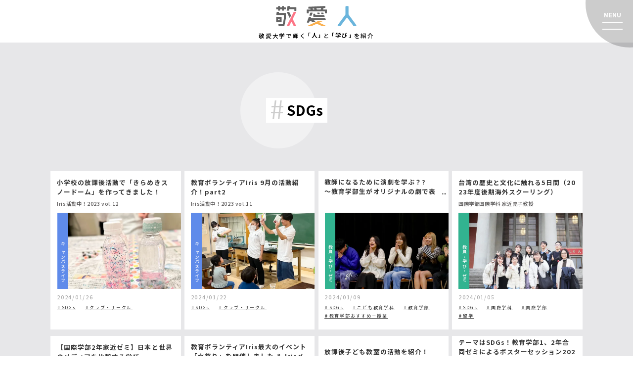

--- FILE ---
content_type: text/html; charset=UTF-8
request_url: https://keiaijin.u-keiai.ac.jp/tag/tag_sdgs/page/3/
body_size: 5049
content:





<!DOCTYPE html>
<html lang="ja">
<head>
	<meta http-equiv="Content-Type" content="text/html; charset=UTF-8">
	<meta http-equiv="X-UA-Compatible" content="IE=edge">
	<meta name="viewport" content="width=device-width,user-scalable=yes">
	<title>敬愛人｜敬愛大学の人・学び・キャンパスライフを紹介するサイト</title>
	<meta name="keywords" content="">
	<meta name="description" content="敬愛大学のリアルな先輩・学び・教員・キャンパスライフ・授業・イベント・サークル活動をご紹介します。オープンキャンパスレポートも掲載中！">
	<meta property="og:type" content="blog">
	<meta property="og:site_name" content="敬愛人｜敬愛大学の人・学び・キャンパスライフを紹介するサイト">
	<meta property="og:title" content="敬愛人｜敬愛大学の人・学び・キャンパスライフを紹介するサイト">
	<meta property="og:url" content="http://keiaijin.u-keiai.ac.jp/">
	<meta property="og:description" content="敬愛大学のリアルな先輩・学び・教員・キャンパスライフ・授業・イベント・サークル活動をご紹介します。オープンキャンパスレポートも掲載中！">
	<meta property="og:image" content="https://keiaijin.u-keiai.ac.jp/images/common/ogp-keiaijin.png">
	<link href="https://keiaijin.u-keiai.ac.jp/css/style.min.css" rel="stylesheet" type="text/css" />

		<link href="https://keiaijin.u-keiai.ac.jp/css/page.min.css" rel="stylesheet" type="text/css" />

	<script src="https://keiaijin.u-keiai.ac.jp/js/jquery-3.3.1.min.js" type="text/javascript"></script>
	<script src="https://keiaijin.u-keiai.ac.jp/js/jquery.mousewheel.min.js" type="text/javascript"></script>

		<!--〓〓〓〓〓〓〓〓〓〓〓〓〓〓〓〓〓〓〓〓〓〓〓〓〓〓〓〓〓〓〓〓〓〓〓〓〓〓〓〓〓〓〓〓
共通javascript項目
〓〓〓〓〓〓〓〓〓〓〓〓〓〓〓〓〓〓〓〓〓〓〓〓〓〓〓〓〓〓〓〓〓〓〓〓〓〓〓〓〓〓〓〓〓〓-->
<script>
	$(function(){
		$(".mainnavi-wrap > li > .mainnavi-title").on("click", function() {
			$('.mainnavi-wrap > li > .mainnavi-title').not(this).parent().removeClass("is-show");
			$(this).parent().toggleClass("is-show");
		});
	});


	$(function(){
		$(".menu-trigger").on("click", function() {
			$('.mainnavi-wrap').toggleClass("is-show");
			$(this).toggleClass("is-show");
			$('body').toggleClass("menu-active");
			$('.header').toggleClass("menu-active");
		});
	});
	$(function(){
		$(".section-title").on("click", function() {
			if ($(this).hasClass("active")) {
				$(this).removeClass("active");
				$(this).next('.menu-list').removeClass("active");
			} else {
				$('.menu-list').removeClass("active");
				$('.section-title').removeClass("active");
				$(this).addClass("active");
				$(this).next('.menu-list').addClass("active");
			}
		});
	});

	$(window).on('load scroll resize', function(){
		$('.trigger').each(function(){
			var imgPos = $(this).offset().top;
			var scroll = $(window).scrollTop();
			var windowHeight = $(window).height();
			if (scroll > imgPos - windowHeight + windowHeight / 2){
				$(this).addClass('is-show');
			}else {
				$(this).removeClass('is-show');
			}
		});
		$('.trigger_once').each(function(){
			var imgPos = $(this).offset().top;
			var scroll = $(window).scrollTop();
			var windowHeight = $(window).height();
			if (scroll > imgPos - windowHeight + windowHeight / 3){
				$(this).addClass('is-show');
			}
		});
	});
</script>
	<script>
		jQuery(function( $ ) {
			$('.top-fv-pick-title , .top-post-title ').each(function() {
				var textall = $(this).text();
				var textallsplit = textall.split(/\n/);
				var textline = textall.length;
				var textsingle = textallsplit.length;

				const count = (str) => {
					let len = 0;
					for (var i=0; i<str.length; i++) {
						(str[i].match(/[ -~]/)) ? len += 0.5 : len += 1;
					}
					return len;
				}

					if(count(textall) >= '33'){
						$(this).addClass('overtext');
					} else {
						if(textall.includes('<br>')) {
							if(count(textallsplit) >= '17'){
								$(this).addClass('overtext');
							}
						}
					}
			});
		});
	</script>





		<!-- Google Tag Manager iger -->
<script>(function(w,d,s,l,i){w[l]=w[l]||[];w[l].push({'gtm.start':
new Date().getTime(),event:'gtm.js'});var f=d.getElementsByTagName(s)[0],
j=d.createElement(s),dl=l!='dataLayer'?'&l='+l:'';j.async=true;j.src=
'https://www.googletagmanager.com/gtm.js?id='+i+dl;f.parentNode.insertBefore(j,f);
})(window,document,'script','dataLayer','GTM-T83LWWS2');</script>
<!-- End Google Tag Manager -->

<!-- Google Tag Manager -->
<script>(function(w,d,s,l,i){w[l]=w[l]||[];w[l].push({'gtm.start':
new Date().getTime(),event:'gtm.js'});var f=d.getElementsByTagName(s)[0],
j=d.createElement(s),dl=l!='dataLayer'?'&l='+l:'';j.async=true;j.src=
'https://www.googletagmanager.com/gtm.js?id='+i+dl;f.parentNode.insertBefore(j,f);
})(window,document,'script','dataLayer','GTM-5T3SWC7');</script>
<!-- End Google Tag Manager -->


</head><body class="page archive">
		<!-- Google Tag Manager (noscript) iger -->
<noscript><iframe src="https://www.googletagmanager.com/ns.html?id=GTM-T83LWWS2"
height="0" width="0" style="display:none;visibility:hidden"></iframe></noscript>
<!-- End Google Tag Manager (noscript) -->

<!-- Google Tag Manager (noscript) -->
<noscript><iframe src="https://www.googletagmanager.com/ns.html?id=GTM-5T3SWC7"
height="0" width="0" style="display:none;visibility:hidden"></iframe></noscript>
<!-- End Google Tag Manager (noscript) -->
		<header>
	<div class="header">
		<h1>
			<a href="https://keiaijin.u-keiai.ac.jp/">敬愛人</a>
		</h1>
		<div class="header-leadtext">敬愛大学で輝く<span>「人」</span>と<span>「学び」</span>を紹介</div>
		<div class="mainnavi-wrap">
			<div class="mainnavi-wrap-inner">
				<div class="mainnavi-inner">
					<p class="mainnavi-title">カテゴリーで探す</p>
					<ul class="mainnavi-cat-list">
						<li><a href="https://keiaijin.u-keiai.ac.jp/category/interview/">敬愛大学の先輩たち</a></li>
						<li><a href="https://keiaijin.u-keiai.ac.jp/category/education/">教員・学び・ゼミ</a></li>
						<li><a href="https://keiaijin.u-keiai.ac.jp/category/campuslife/">キャンパスライフ</a></li>
						<li><a href="https://keiaijin.u-keiai.ac.jp/category/events/">オープンキャンパス<br>レポート</a></li>
					</ul>
				</div>
				<div class="mainnavi-inner">
					<p class="mainnavi-title">キーワードで探す</p>
					<div class="mainnavi-search-box">
						<form method="get" action="https://keiaijin.u-keiai.ac.jp/" >
<input name="s" type="text" class="textarea">
<input type="image" src="https://keiaijin.u-keiai.ac.jp/images/top/top-search-icon.svg" class="btn">
</form>					</div>
				</div>
				<div class="mainnavi-inner">
					<p class="mainnavi-title">＃タグで探す</p>
						<ul class="mainnavi-tags">
														<li><a href="https://keiaijin.u-keiai.ac.jp/tag/tag_datascience/">AI・データサイエンス</a></li><li><a href="https://keiaijin.u-keiai.ac.jp/tag/tag_sdgs/">SDGs</a></li><li><a href="https://keiaijin.u-keiai.ac.jp/tag/tag_events/">イベント</a></li><li><a href="https://keiaijin.u-keiai.ac.jp/tag/tag_internship/">インターンシップ</a></li><li><a href="https://keiaijin.u-keiai.ac.jp/tag/tag_ukraine/">ウクライナ</a></li><li><a href="https://keiaijin.u-keiai.ac.jp/tag/tag_airportnarita/">エアポートNARITA地域産業学</a></li><li><a href="https://keiaijin.u-keiai.ac.jp/tag/tag_oc/">オープンキャンパス</a></li><li><a href="https://keiaijin.u-keiai.ac.jp/tag/tag_circle/">クラブ・サークル</a></li><li><a href="https://keiaijin.u-keiai.ac.jp/tag/tag_dep_child/">こども教育学科</a></li><li><a href="https://keiaijin.u-keiai.ac.jp/tag/%e3%82%b9%e3%83%9d%e3%83%bc%e3%83%84%e3%83%93%e3%82%b8%e3%83%8d%e3%82%b9/">スポーツビジネス</a></li><li><a href="https://keiaijin.u-keiai.ac.jp/tag/datacolumn/">データで分かる敬愛の実力</a></li><li><a href="https://keiaijin.u-keiai.ac.jp/tag/tag_volunteer/">ボランティア</a></li><li><a href="https://keiaijin.u-keiai.ac.jp/tag/tag_admission_info/">入試情報</a></li><li><a href="https://keiaijin.u-keiai.ac.jp/tag/tag_admission_faq/">入試相談</a></li><li><a href="https://keiaijin.u-keiai.ac.jp/tag/tag_minor/">副専攻</a></li><li><a href="https://keiaijin.u-keiai.ac.jp/tag/tag_graduates/">卒業生</a></li><li><a href="https://keiaijin.u-keiai.ac.jp/tag/tag_admission/">受験生</a></li><li><a href="https://keiaijin.u-keiai.ac.jp/tag/tag_dep_international/">国際学科</a></li><li><a href="https://keiaijin.u-keiai.ac.jp/tag/tag_faculty_international/">国際学部</a></li><li><a href="https://keiaijin.u-keiai.ac.jp/tag/tag_international_student/">国際学部おすすめ－先輩</a></li><li><a href="https://keiaijin.u-keiai.ac.jp/tag/tag_international_lecture/">国際学部おすすめ－授業</a></li><li><a href="https://keiaijin.u-keiai.ac.jp/tag/tag_students/">在学生</a></li><li><a href="https://keiaijin.u-keiai.ac.jp/tag/tag_regionalactivation/">地域活性化</a></li><li><a href="https://keiaijin.u-keiai.ac.jp/tag/tag_teacher/">小学校教員</a></li><li><a href="https://keiaijin.u-keiai.ac.jp/tag/tag_career/">就職・キャリア</a></li><li><a href="https://keiaijin.u-keiai.ac.jp/tag/info-management/">情報マネジメント学部</a></li><li><a href="https://keiaijin.u-keiai.ac.jp/tag/tag_international_student-info-management/">情報マネジメント学部おすすめ－先輩</a></li><li><a href="https://keiaijin.u-keiai.ac.jp/tag/tag_information_lecture/">情報マネジメント学部おすすめ－授業</a></li><li><a href="https://keiaijin.u-keiai.ac.jp/tag/%e6%95%99%e8%81%b7%e8%aa%b2%e7%a8%8b/">教職課程</a></li><li><a href="https://keiaijin.u-keiai.ac.jp/tag/iris/">教育ボランティアIris</a></li><li><a href="https://keiaijin.u-keiai.ac.jp/tag/tag_faculty_education/">教育学部</a></li><li><a href="https://keiaijin.u-keiai.ac.jp/tag/tag_education_student/">教育学部おすすめ－先輩</a></li><li><a href="https://keiaijin.u-keiai.ac.jp/tag/tag_education_lecture/">教育学部おすすめ－授業</a></li><li><a href="https://keiaijin.u-keiai.ac.jp/tag/tag_education_teacher/">教育学部教員</a></li><li><a href="https://keiaijin.u-keiai.ac.jp/tag/tag_festival/">敬愛フェスティバル</a></li><li><a href="https://keiaijin.u-keiai.ac.jp/tag/tag_japanese_teacher/">日本語教員養成課程</a></li><li><a href="https://keiaijin.u-keiai.ac.jp/tag/tag_overseas/">留学</a></li><li><a href="https://keiaijin.u-keiai.ac.jp/tag/tag_overseas_student/">留学生</a></li><li><a href="https://keiaijin.u-keiai.ac.jp/tag/tag_dep_business/">経営学科</a></li><li><a href="https://keiaijin.u-keiai.ac.jp/tag/keiei_seminar/">経営学科ゼミ紹介</a></li><li><a href="https://keiaijin.u-keiai.ac.jp/tag/tag_dep_economics/">経済学科</a></li><li><a href="https://keiaijin.u-keiai.ac.jp/tag/keizai_seminar/">経済学科ゼミ紹介</a></li><li><a href="https://keiaijin.u-keiai.ac.jp/tag/tag_faculty_economics/">経済学部</a></li><li><a href="https://keiaijin.u-keiai.ac.jp/tag/tag_economics_student/">経済学部おすすめ－先輩</a></li><li><a href="https://keiaijin.u-keiai.ac.jp/tag/tag_economics_lecture/">経済学部おすすめ－授業</a></li><li><a href="https://keiaijin.u-keiai.ac.jp/tag/keizai_professors/">経済学部教員</a></li><li><a href="https://keiaijin.u-keiai.ac.jp/tag/tag_english/">英語</a></li><li><a href="https://keiaijin.u-keiai.ac.jp/tag/tag_qualification/">資格</a></li><li><a href="https://keiaijin.u-keiai.ac.jp/tag/tag_start_business/">起業体験プログラム</a></li><li><a href="https://keiaijin.u-keiai.ac.jp/tag/tag_club/">部活動</a></li>													</ul>
				</div>

				<div class="mainnavi-logo-wrap">
					<a href="https://www.u-keiai.ac.jp/" target="_blank"><img src="https://keiaijin.u-keiai.ac.jp/images/common/university-logo.svg"></a>
					<ul class="mainnavi-sns-link">
						<li><a href="https://twitter.com/u_keiai" target="_blank"><img src="https://keiaijin.u-keiai.ac.jp/images/common/sns-icon02.svg"></a></li>
						<li><a href="https://page.line.me/?accountId=051uxnpg" target="_blank"><img src="https://keiaijin.u-keiai.ac.jp/images/common/sns-icon03.svg"></a></li>
						<li><a href="https://www.youtube.com/c/KeiaiUniversity" target="_blank"><img src="https://keiaijin.u-keiai.ac.jp/images/common/sns-icon04.svg"></a></li>
						<li><a href="https://www.instagram.com/keiai_university/" target="_blank"><img src="https://keiaijin.u-keiai.ac.jp/images/common/sns-icon05.svg"></a></li>
					</ul>

				</div>
				<div class="mainnavi-navi-list">
					<a href="https://www.u-keiai.ac.jp/" target="_blank">敬愛大学 公式サイト</a>
					<a href="https://www.u-keiai.ac.jp/juken/" target="_blank">敬愛大学 入試・イベント情報サイト</a>
				</div>
			</div>
		</div>
		<div class="menu-trigger">
			<span></span>
			<span></span>
		</div>
	</div>
</header>



	 
	<div class="content-wrap ">
		<div class="content-inner">
			<div class="section-title">
						<!-- 投稿一覧の最初を取得 -->
									<!-- タグを表示 -->
				<div class="archive-head">
					<h2 class="archive-title tag">SDGs</h2>
				</div>


			
			</div>

			<div class="archive-wrap">
				<ul class="archive-post-list">
										 
						<li class="category_campuslife">
							<a href="https://keiaijin.u-keiai.ac.jp/campuslife/7688/">
								<div class="top-post-title">小学校の放課後活動で「きらめきスノードーム」を作ってきました！</div>
															<p class="top-post-student">
									Iris活動中！2023 vol.12																	</p>
															<div class="top-post-img">
									<picture><source srcset="https://keiaijin.u-keiai.ac.jp/keiaijin-info/wp-content/uploads/2024/01/ssIMG_5578.jpg.webp"  type="image/webp"><img src="https://keiaijin.u-keiai.ac.jp/keiaijin-info/wp-content/uploads/2024/01/ssIMG_5578.jpg" data-eio="p"></picture>
									<p class="top-post-category">キャンパスライフ</p>
								</div>
								<p class="top-post-date">2024/01/26</p>
															</a>
							<ul class="top-post-tags">
																<li><a href=https://keiaijin.u-keiai.ac.jp/tag/tag_sdgs/ >SDGs</a></li>
																<li><a href=https://keiaijin.u-keiai.ac.jp/tag/tag_circle/ >クラブ・サークル</a></li>
															</ul>
						</li>
										 
						<li class="category_campuslife">
							<a href="https://keiaijin.u-keiai.ac.jp/campuslife/7659/">
								<div class="top-post-title">教育ボランティアIris 9月の活動紹介！part2</div>
															<p class="top-post-student">
									Iris活動中！2023 vol.11																	</p>
															<div class="top-post-img">
									<picture><source srcset="https://keiaijin.u-keiai.ac.jp/keiaijin-info/wp-content/uploads/2024/01/sIMG_4816.jpg.webp"  type="image/webp"><img src="https://keiaijin.u-keiai.ac.jp/keiaijin-info/wp-content/uploads/2024/01/sIMG_4816.jpg" data-eio="p"></picture>
									<p class="top-post-category">キャンパスライフ</p>
								</div>
								<p class="top-post-date">2024/01/22</p>
															</a>
							<ul class="top-post-tags">
																<li><a href=https://keiaijin.u-keiai.ac.jp/tag/tag_sdgs/ >SDGs</a></li>
																<li><a href=https://keiaijin.u-keiai.ac.jp/tag/tag_circle/ >クラブ・サークル</a></li>
															</ul>
						</li>
										 
						<li class="category_education">
							<a href="https://keiaijin.u-keiai.ac.jp/education/7456/">
								<div class="top-post-title">教師になるために演劇を学ぶ？? <br />
～教育学部生がオリジナルの劇で表現力を高める～</div>
															<p class="top-post-student blank-student">&nbsp;</p>
															<div class="top-post-img">
									<picture><source srcset="https://keiaijin.u-keiai.ac.jp/keiaijin-info/wp-content/uploads/2023/12/s_MG_2853.jpg.webp"  type="image/webp"><img src="https://keiaijin.u-keiai.ac.jp/keiaijin-info/wp-content/uploads/2023/12/s_MG_2853.jpg" data-eio="p"></picture>
									<p class="top-post-category">教員・学び・ゼミ</p>
								</div>
								<p class="top-post-date">2024/01/09</p>
															</a>
							<ul class="top-post-tags">
																<li><a href=https://keiaijin.u-keiai.ac.jp/tag/tag_sdgs/ >SDGs</a></li>
																<li><a href=https://keiaijin.u-keiai.ac.jp/tag/tag_dep_child/ >こども教育学科</a></li>
																<li><a href=https://keiaijin.u-keiai.ac.jp/tag/tag_faculty_education/ >教育学部</a></li>
																<li><a href=https://keiaijin.u-keiai.ac.jp/tag/tag_education_lecture/ >教育学部おすすめ－授業</a></li>
															</ul>
						</li>
										 
						<li class="category_education">
							<a href="https://keiaijin.u-keiai.ac.jp/education/7539/">
								<div class="top-post-title">台湾の歴史と文化に触れる5日間（2023年度後期海外スクーリング）</div>
															<p class="top-post-student">
									国際学部国際学科 家近亮子教授																	</p>
															<div class="top-post-img">
									<picture><source srcset="https://keiaijin.u-keiai.ac.jp/keiaijin-info/wp-content/uploads/2024/01/1702987397158.jpg.webp"  type="image/webp"><img src="https://keiaijin.u-keiai.ac.jp/keiaijin-info/wp-content/uploads/2024/01/1702987397158.jpg" data-eio="p"></picture>
									<p class="top-post-category">教員・学び・ゼミ</p>
								</div>
								<p class="top-post-date">2024/01/05</p>
															</a>
							<ul class="top-post-tags">
																<li><a href=https://keiaijin.u-keiai.ac.jp/tag/tag_sdgs/ >SDGs</a></li>
																<li><a href=https://keiaijin.u-keiai.ac.jp/tag/tag_dep_international/ >国際学科</a></li>
																<li><a href=https://keiaijin.u-keiai.ac.jp/tag/tag_faculty_international/ >国際学部</a></li>
																<li><a href=https://keiaijin.u-keiai.ac.jp/tag/tag_overseas/ >留学</a></li>
															</ul>
						</li>
										 
						<li class="category_education">
							<a href="https://keiaijin.u-keiai.ac.jp/education/6916/">
								<div class="top-post-title">【国際学部2年家近ゼミ】日本と世界のメディアを比較する学び</div>
															<p class="top-post-student">
									国際学部国際学科 家近亮子教授																	</p>
															<div class="top-post-img">
									<picture><source srcset="https://keiaijin.u-keiai.ac.jp/keiaijin-info/wp-content/uploads/2023/11/TBS玄関前で.jpg.webp"  type="image/webp"><img src="https://keiaijin.u-keiai.ac.jp/keiaijin-info/wp-content/uploads/2023/11/TBS玄関前で.jpg" data-eio="p"></picture>
									<p class="top-post-category">教員・学び・ゼミ</p>
								</div>
								<p class="top-post-date">2023/11/01</p>
															</a>
							<ul class="top-post-tags">
																<li><a href=https://keiaijin.u-keiai.ac.jp/tag/tag_sdgs/ >SDGs</a></li>
																<li><a href=https://keiaijin.u-keiai.ac.jp/tag/tag_ukraine/ >ウクライナ</a></li>
																<li><a href=https://keiaijin.u-keiai.ac.jp/tag/tag_dep_international/ >国際学科</a></li>
																<li><a href=https://keiaijin.u-keiai.ac.jp/tag/tag_faculty_international/ >国際学部</a></li>
															</ul>
						</li>
										 
						<li class="category_campuslife">
							<a href="https://keiaijin.u-keiai.ac.jp/campuslife/6189/">
								<div class="top-post-title">教育ボランティアIris最大のイベント「水祭り」を開催しました ＆ Irisメンバー紹介第1弾！</div>
															<p class="top-post-student">
									Iris活動中！2023 vol.08																	</p>
															<div class="top-post-img">
									<picture><source srcset="https://keiaijin.u-keiai.ac.jp/keiaijin-info/wp-content/uploads/2023/09/image3.jpg.webp"  type="image/webp"><img src="https://keiaijin.u-keiai.ac.jp/keiaijin-info/wp-content/uploads/2023/09/image3.jpg" data-eio="p"></picture>
									<p class="top-post-category">キャンパスライフ</p>
								</div>
								<p class="top-post-date">2023/09/11</p>
															</a>
							<ul class="top-post-tags">
																<li><a href=https://keiaijin.u-keiai.ac.jp/tag/tag_sdgs/ >SDGs</a></li>
																<li><a href=https://keiaijin.u-keiai.ac.jp/tag/tag_circle/ >クラブ・サークル</a></li>
																<li><a href=https://keiaijin.u-keiai.ac.jp/tag/tag_volunteer/ >ボランティア</a></li>
															</ul>
						</li>
										 
						<li class="category_campuslife">
							<a href="https://keiaijin.u-keiai.ac.jp/campuslife/5870/">
								<div class="top-post-title">放課後子ども教室の活動を紹介！</div>
															<p class="top-post-student">
									教育ボランティアサークル「放課後子ども教室」																	</p>
															<div class="top-post-img">
									<picture><source srcset="https://keiaijin.u-keiai.ac.jp/keiaijin-info/wp-content/uploads/2023/05/放課後子供教室-1-1.jpg.webp"  type="image/webp"><img src="https://keiaijin.u-keiai.ac.jp/keiaijin-info/wp-content/uploads/2023/05/放課後子供教室-1-1.jpg" data-eio="p"></picture>
									<p class="top-post-category">キャンパスライフ</p>
								</div>
								<p class="top-post-date">2023/08/07</p>
															</a>
							<ul class="top-post-tags">
																<li><a href=https://keiaijin.u-keiai.ac.jp/tag/tag_sdgs/ >SDGs</a></li>
																<li><a href=https://keiaijin.u-keiai.ac.jp/tag/tag_circle/ >クラブ・サークル</a></li>
																<li><a href=https://keiaijin.u-keiai.ac.jp/tag/tag_volunteer/ >ボランティア</a></li>
															</ul>
						</li>
										 
						<li class="category_education">
							<a href="https://keiaijin.u-keiai.ac.jp/education/5749/">
								<div class="top-post-title">テーマはSDGs！教育学部1、2年合同ゼミによるポスターセッション2023</div>
															<p class="top-post-student">
									教育学部 市川 洋子 教授　																	</p>
															<div class="top-post-img">
									<picture><source srcset="https://keiaijin.u-keiai.ac.jp/keiaijin-info/wp-content/uploads/2023/07/IMG_0401-1.jpg.webp"  type="image/webp"><img src="https://keiaijin.u-keiai.ac.jp/keiaijin-info/wp-content/uploads/2023/07/IMG_0401-1.jpg" data-eio="p"></picture>
									<p class="top-post-category">教員・学び・ゼミ</p>
								</div>
								<p class="top-post-date">2023/08/01</p>
															</a>
							<ul class="top-post-tags">
																<li><a href=https://keiaijin.u-keiai.ac.jp/tag/tag_sdgs/ >SDGs</a></li>
																<li><a href=https://keiaijin.u-keiai.ac.jp/tag/tag_dep_child/ >こども教育学科</a></li>
																<li><a href=https://keiaijin.u-keiai.ac.jp/tag/tag_students/ >在学生</a></li>
																<li><a href=https://keiaijin.u-keiai.ac.jp/tag/tag_teacher/ >小学校教員</a></li>
																<li><a href=https://keiaijin.u-keiai.ac.jp/tag/tag_faculty_education/ >教育学部</a></li>
															</ul>
						</li>
										 
						<li class="category_education">
							<a href="https://keiaijin.u-keiai.ac.jp/education/5684/">
								<div class="top-post-title">育児休業やワークライフバランスの取り組みを考える（4年次専門研究）</div>
															<p class="top-post-student">
									国際学部 水口 章 教授　																	</p>
															<div class="top-post-img">
									<picture><source srcset="https://keiaijin.u-keiai.ac.jp/keiaijin-info/wp-content/uploads/2023/07/IMG_0885.jpg.webp"  type="image/webp"><img src="https://keiaijin.u-keiai.ac.jp/keiaijin-info/wp-content/uploads/2023/07/IMG_0885.jpg" data-eio="p"></picture>
									<p class="top-post-category">教員・学び・ゼミ</p>
								</div>
								<p class="top-post-date">2023/07/28</p>
															</a>
							<ul class="top-post-tags">
																<li><a href=https://keiaijin.u-keiai.ac.jp/tag/tag_sdgs/ >SDGs</a></li>
																<li><a href=https://keiaijin.u-keiai.ac.jp/tag/tag_dep_international/ >国際学科</a></li>
																<li><a href=https://keiaijin.u-keiai.ac.jp/tag/tag_faculty_international/ >国際学部</a></li>
																<li><a href=https://keiaijin.u-keiai.ac.jp/tag/tag_regionalactivation/ >地域活性化</a></li>
															</ul>
						</li>
										 
						<li class="category_campuslife">
							<a href="https://keiaijin.u-keiai.ac.jp/campuslife/5643/">
								<div class="top-post-title">どんな色になる？野菜や果物で草木染めのしおりを作ろう！</div>
															<p class="top-post-student">
									Iris活動中！2023 vol.06																	</p>
															<div class="top-post-img">
									<picture><source srcset="https://keiaijin.u-keiai.ac.jp/keiaijin-info/wp-content/uploads/2023/07/IMG_1167.jpg.webp"  type="image/webp"><img src="https://keiaijin.u-keiai.ac.jp/keiaijin-info/wp-content/uploads/2023/07/IMG_1167.jpg" data-eio="p"></picture>
									<p class="top-post-category">キャンパスライフ</p>
								</div>
								<p class="top-post-date">2023/07/12</p>
															</a>
							<ul class="top-post-tags">
																<li><a href=https://keiaijin.u-keiai.ac.jp/tag/tag_sdgs/ >SDGs</a></li>
																<li><a href=https://keiaijin.u-keiai.ac.jp/tag/tag_circle/ >クラブ・サークル</a></li>
																<li><a href=https://keiaijin.u-keiai.ac.jp/tag/tag_volunteer/ >ボランティア</a></li>
															</ul>
						</li>
										 
						<li class="category_education">
							<a href="https://keiaijin.u-keiai.ac.jp/education/5403/">
								<div class="top-post-title">「旅行ビジネス論」ー旅行業界のこれまでとこれからを知るー</div>
															<p class="top-post-student">
									国際学部　国際学科　三浦 知子 教授																	</p>
															<div class="top-post-img">
									<picture><source srcset="https://keiaijin.u-keiai.ac.jp/keiaijin-info/wp-content/uploads/2023/06/IMG_0145.jpg.webp"  type="image/webp"><img src="https://keiaijin.u-keiai.ac.jp/keiaijin-info/wp-content/uploads/2023/06/IMG_0145.jpg" data-eio="p"></picture>
									<p class="top-post-category">教員・学び・ゼミ</p>
								</div>
								<p class="top-post-date">2023/06/22</p>
															</a>
							<ul class="top-post-tags">
																<li><a href=https://keiaijin.u-keiai.ac.jp/tag/tag_sdgs/ >SDGs</a></li>
																<li><a href=https://keiaijin.u-keiai.ac.jp/tag/tag_dep_international/ >国際学科</a></li>
																<li><a href=https://keiaijin.u-keiai.ac.jp/tag/tag_faculty_international/ >国際学部</a></li>
																<li><a href=https://keiaijin.u-keiai.ac.jp/tag/tag_regionalactivation/ >地域活性化</a></li>
																<li><a href=https://keiaijin.u-keiai.ac.jp/tag/tag_career/ >就職・キャリア</a></li>
															</ul>
						</li>
										 
						<li class="category_education">
							<a href="https://keiaijin.u-keiai.ac.jp/education/4900/">
								<div class="top-post-title">SDGsを通して日本の教育のこれまでとこれからを考える</div>
															<p class="top-post-student">
									教育学部1・2年生合同ゼミ　敬愛SDGs未来プロジェクト																	</p>
															<div class="top-post-img">
									<picture><source srcset="https://keiaijin.u-keiai.ac.jp/keiaijin-info/wp-content/uploads/2023/05/20230427_131350-1.jpg.webp"  type="image/webp"><img src="https://keiaijin.u-keiai.ac.jp/keiaijin-info/wp-content/uploads/2023/05/20230427_131350-1.jpg" data-eio="p"></picture>
									<p class="top-post-category">教員・学び・ゼミ</p>
								</div>
								<p class="top-post-date">2023/05/02</p>
															</a>
							<ul class="top-post-tags">
																<li><a href=https://keiaijin.u-keiai.ac.jp/tag/tag_sdgs/ >SDGs</a></li>
																<li><a href=https://keiaijin.u-keiai.ac.jp/tag/tag_dep_child/ >こども教育学科</a></li>
																<li><a href=https://keiaijin.u-keiai.ac.jp/tag/tag_teacher/ >小学校教員</a></li>
																<li><a href=https://keiaijin.u-keiai.ac.jp/tag/tag_faculty_education/ >教育学部</a></li>
															</ul>
						</li>
										
									</ul>
			</div>
														<ul class="archive-tag-head-link">
										<li><a href="https://keiaijin.u-keiai.ac.jp/tag/tag_datascience/">AI・データサイエンス</a></li><li><a href="https://keiaijin.u-keiai.ac.jp/tag/tag_sdgs/">SDGs</a></li><li><a href="https://keiaijin.u-keiai.ac.jp/tag/tag_events/">イベント</a></li><li><a href="https://keiaijin.u-keiai.ac.jp/tag/tag_internship/">インターンシップ</a></li><li><a href="https://keiaijin.u-keiai.ac.jp/tag/tag_ukraine/">ウクライナ</a></li><li><a href="https://keiaijin.u-keiai.ac.jp/tag/tag_airportnarita/">エアポートNARITA地域産業学</a></li><li><a href="https://keiaijin.u-keiai.ac.jp/tag/tag_oc/">オープンキャンパス</a></li><li><a href="https://keiaijin.u-keiai.ac.jp/tag/tag_circle/">クラブ・サークル</a></li><li><a href="https://keiaijin.u-keiai.ac.jp/tag/tag_dep_child/">こども教育学科</a></li><li><a href="https://keiaijin.u-keiai.ac.jp/tag/%e3%82%b9%e3%83%9d%e3%83%bc%e3%83%84%e3%83%93%e3%82%b8%e3%83%8d%e3%82%b9/">スポーツビジネス</a></li><li><a href="https://keiaijin.u-keiai.ac.jp/tag/datacolumn/">データで分かる敬愛の実力</a></li><li><a href="https://keiaijin.u-keiai.ac.jp/tag/tag_volunteer/">ボランティア</a></li><li><a href="https://keiaijin.u-keiai.ac.jp/tag/tag_admission_info/">入試情報</a></li><li><a href="https://keiaijin.u-keiai.ac.jp/tag/tag_admission_faq/">入試相談</a></li><li><a href="https://keiaijin.u-keiai.ac.jp/tag/tag_minor/">副専攻</a></li><li><a href="https://keiaijin.u-keiai.ac.jp/tag/tag_graduates/">卒業生</a></li><li><a href="https://keiaijin.u-keiai.ac.jp/tag/tag_admission/">受験生</a></li><li><a href="https://keiaijin.u-keiai.ac.jp/tag/tag_dep_international/">国際学科</a></li><li><a href="https://keiaijin.u-keiai.ac.jp/tag/tag_faculty_international/">国際学部</a></li><li><a href="https://keiaijin.u-keiai.ac.jp/tag/tag_international_student/">国際学部おすすめ－先輩</a></li><li><a href="https://keiaijin.u-keiai.ac.jp/tag/tag_international_lecture/">国際学部おすすめ－授業</a></li><li><a href="https://keiaijin.u-keiai.ac.jp/tag/tag_students/">在学生</a></li><li><a href="https://keiaijin.u-keiai.ac.jp/tag/tag_regionalactivation/">地域活性化</a></li><li><a href="https://keiaijin.u-keiai.ac.jp/tag/tag_teacher/">小学校教員</a></li><li><a href="https://keiaijin.u-keiai.ac.jp/tag/tag_career/">就職・キャリア</a></li><li><a href="https://keiaijin.u-keiai.ac.jp/tag/info-management/">情報マネジメント学部</a></li><li><a href="https://keiaijin.u-keiai.ac.jp/tag/tag_international_student-info-management/">情報マネジメント学部おすすめ－先輩</a></li><li><a href="https://keiaijin.u-keiai.ac.jp/tag/tag_information_lecture/">情報マネジメント学部おすすめ－授業</a></li><li><a href="https://keiaijin.u-keiai.ac.jp/tag/%e6%95%99%e8%81%b7%e8%aa%b2%e7%a8%8b/">教職課程</a></li><li><a href="https://keiaijin.u-keiai.ac.jp/tag/iris/">教育ボランティアIris</a></li><li><a href="https://keiaijin.u-keiai.ac.jp/tag/tag_faculty_education/">教育学部</a></li><li><a href="https://keiaijin.u-keiai.ac.jp/tag/tag_education_student/">教育学部おすすめ－先輩</a></li><li><a href="https://keiaijin.u-keiai.ac.jp/tag/tag_education_lecture/">教育学部おすすめ－授業</a></li><li><a href="https://keiaijin.u-keiai.ac.jp/tag/tag_education_teacher/">教育学部教員</a></li><li><a href="https://keiaijin.u-keiai.ac.jp/tag/tag_festival/">敬愛フェスティバル</a></li><li><a href="https://keiaijin.u-keiai.ac.jp/tag/tag_japanese_teacher/">日本語教員養成課程</a></li><li><a href="https://keiaijin.u-keiai.ac.jp/tag/tag_overseas/">留学</a></li><li><a href="https://keiaijin.u-keiai.ac.jp/tag/tag_overseas_student/">留学生</a></li><li><a href="https://keiaijin.u-keiai.ac.jp/tag/tag_dep_business/">経営学科</a></li><li><a href="https://keiaijin.u-keiai.ac.jp/tag/keiei_seminar/">経営学科ゼミ紹介</a></li><li><a href="https://keiaijin.u-keiai.ac.jp/tag/tag_dep_economics/">経済学科</a></li><li><a href="https://keiaijin.u-keiai.ac.jp/tag/keizai_seminar/">経済学科ゼミ紹介</a></li><li><a href="https://keiaijin.u-keiai.ac.jp/tag/tag_faculty_economics/">経済学部</a></li><li><a href="https://keiaijin.u-keiai.ac.jp/tag/tag_economics_student/">経済学部おすすめ－先輩</a></li><li><a href="https://keiaijin.u-keiai.ac.jp/tag/tag_economics_lecture/">経済学部おすすめ－授業</a></li><li><a href="https://keiaijin.u-keiai.ac.jp/tag/keizai_professors/">経済学部教員</a></li><li><a href="https://keiaijin.u-keiai.ac.jp/tag/tag_english/">英語</a></li><li><a href="https://keiaijin.u-keiai.ac.jp/tag/tag_qualification/">資格</a></li><li><a href="https://keiaijin.u-keiai.ac.jp/tag/tag_start_business/">起業体験プログラム</a></li><li><a href="https://keiaijin.u-keiai.ac.jp/tag/tag_club/">部活動</a></li>																		</ul>

			<div class="cms_page_navi"><div class='wp-pagenavi' role='navigation'>
<span class='pages'>3 / 8</span><a class="previouspostslink" rel="prev" aria-label="前のページ" href="https://keiaijin.u-keiai.ac.jp/tag/tag_sdgs/page/2/">&laquo;</a><a class="page smaller" title="ページ 1" href="https://keiaijin.u-keiai.ac.jp/tag/tag_sdgs/">1</a><a class="page smaller" title="ページ 2" href="https://keiaijin.u-keiai.ac.jp/tag/tag_sdgs/page/2/">2</a><span aria-current='page' class='current'>3</span><a class="page larger" title="ページ 4" href="https://keiaijin.u-keiai.ac.jp/tag/tag_sdgs/page/4/">4</a><a class="page larger" title="ページ 5" href="https://keiaijin.u-keiai.ac.jp/tag/tag_sdgs/page/5/">5</a><span class='extend'>...</span><a class="nextpostslink" rel="next" aria-label="次のページ" href="https://keiaijin.u-keiai.ac.jp/tag/tag_sdgs/page/4/">&raquo;</a><a class="last" aria-label="Last Page" href="https://keiaijin.u-keiai.ac.jp/tag/tag_sdgs/page/8/">最後 &raquo;</a>
</div></div>
						

		</div>
	</div>


	
<!-- BEGIN: WP Social Bookmarking Light FOOTER --><!-- END: WP Social Bookmarking Light FOOTER -->
	 
<footer>
	<div class="footer">
		<div class="footer-inner">
			<div class="footer-logo-wrap">
				<a href="https://www.u-keiai.ac.jp/" target="_blank"><img src="https://keiaijin.u-keiai.ac.jp/images/common/university-logo.svg"></a>
				<p class="university-add"><span>IR・広報室</span><span class="madd">irkikaku</span>u-keiai.ac.jp<br>〒263-8588　千葉市稲毛区穴川1-5-21</p>
			</div>
			<div class="footer-navi-wrap">
				<ul class="footer-navi-list">
					<li><a href="https://www.u-keiai.ac.jp/" target="_blank">敬愛大学 公式サイト</a></li>
					<li><a href="https://www.u-keiai.ac.jp/juken/" target="_blank">敬愛大学 入試・イベント情報サイト</a></li>
				</ul>
				<ul class="footer-sns-link">
					<li><a href="https://twitter.com/u_keiai" target="_blank"><img src="https://keiaijin.u-keiai.ac.jp/images/common/sns-icon02.svg"></a></li>
					<li><a href="https://page.line.me/?accountId=051uxnpg" target="_blank"><img src="https://keiaijin.u-keiai.ac.jp/images/common/sns-icon03.svg"></a></li>
					<li><a href="https://www.youtube.com/c/KeiaiUniversity" target="_blank"><img src="https://keiaijin.u-keiai.ac.jp/images/common/sns-icon04.svg"></a></li>
					<li><a href="https://www.instagram.com/keiai_university/" target="_blank"><img src="https://keiaijin.u-keiai.ac.jp/images/common/sns-icon05.svg"></a></li>
				</ul>
			</div>

		</div>
		<p class="copyright">Copyright (C) Keiai University. All right reserved.</p>
	</div>
</footer> 
<script type="text/javascript" src="//www.googleadservices.com/pagead/conversion.js">
</script>
<noscript>
<div style="display:inline;">
<img height="1" width="1" style="border-style:none;" alt="" src="//googleads.g.doubleclick.net/pagead/viewthroughconversion/849962483/?guid=ON&amp;script=0"/>
</div>
</noscript>

	
<!-- BEGIN: WP Social Bookmarking Light FOOTER --><!-- END: WP Social Bookmarking Light FOOTER -->
</body>
</html>


--- FILE ---
content_type: text/css
request_url: https://keiaijin.u-keiai.ac.jp/css/style.min.css
body_size: 4108
content:
@charset "UTF-8";@import url(https://fonts.googleapis.com/css2?family=Jost:wght@400;500;600&family=Noto+Sans+JP:wght@300;400;500;700&family=Noto+Serif+JP:wght@400;500;600&display=swap);body{font-family:"Noto Sans JP",sans-serif;font-size:13pt;font-weight:400;line-height:2em}body.fixed{position:fixed;top:0;left:0;width:100%;height:100%}body.menu-active{overflow:hidden}.unopen_content{pointer-events:none;opacity:.3}.content-wrap{width:100%;min-height:100vh;padding:0;overflow-x:hidden}sup{vertical-align:super!important;font-size:smaller!important}.header{width:100%;height:20vh;display:flex;align-items:center;justify-content:center;transition:all .3s ease;background:#e7e7e9;background:#fafafa;position:relative;padding-bottom:4vh}.header h1{display:flex;align-items:center;width:28vw;height:11vh}.header h1 a{height:100%;width:100%;position:relative;display:block;text-indent:100%;white-space:nowrap;overflow:hidden;background:url(../images/common/title-logo.svg) no-repeat center center;background-size:contain;transition:all .3s ease}.header .header-leadtext{position:absolute;bottom:1vh;left:50%;font-size:1.2vw;line-height:1em;font-weight:500;padding:0 .4em;display:inline-flex;align-items:center;height:2.4vw;transform:translateX(-50%)}.header .header-leadtext span{font-size:1.5vw;transform:translateY(-.1em);margin:0 -.3em;font-weight:500}.header .menu-trigger{transition:all .3s ease;width:6.5vw;height:6vw;z-index:20;cursor:pointer;transition:all .4s;position:fixed;top:0;right:0}.header .menu-trigger span{position:absolute;left:25%;width:50%;height:2px;background-color:#fff;transition:all .3s ease}.header .menu-trigger span:nth-of-type(1){top:3.5vw}.header .menu-trigger span:nth-of-type(2){top:4.5vw}.header .menu-trigger::before{content:"";display:block;width:14vw;height:14vw;border-radius:7vw;position:absolute;top:-6.5vw;right:-6.5vw;background:rgba(0,0,0,.1);transition:all .3s ease}.header .menu-trigger::after{position:absolute;left:0;top:1vw;content:"MENU";display:block;width:100%;color:#fff;font-size:1.2rem;letter-spacing:0;font-weight:600;text-decoration:none;text-align:center;white-space:nowrap}.header .menu-trigger.is-show span{left:31%;width:38%}.header .menu-trigger.is-show span:nth-of-type(1){transform:translateY(.5vw) rotate(-45deg)}.header .menu-trigger.is-show span:nth-of-type(2){transform:translateY(-.5vw) rotate(45deg)}.header .menu-trigger.is-show::before{width:5vw;height:5vw;border-radius:2.5vw}.header .menu-trigger.is-show::after{content:"CLOSE"}.top .header{position:absolute;top:inherit;bottom:0}.page .header{height:12vh;background:#fff;padding:0 0 3vh}.page .header h1{height:6vh}.page .header .header-leadtext{font-size:.9vw;height:2vh}.page .header .header-leadtext span{font-size:.9vw;transform:translateY(-.05em);margin:0 -.3em;font-weight:600}.page .header .menu-trigger::before{background:rgba(0,0,0,.2)}.mainnavi-wrap{width:34%;height:100%;transition:all .3s ease;transform:translateX(100%);opacity:0;visibility:hidden;pointer-events:none;position:fixed;top:0;right:0;z-index:10;background:linear-gradient(90deg,rgba(199,202,202,.9) 20%,rgba(231,231,233,.9) 100%);padding:8vh 0 3vh;box-shadow:0 0 20px rgba(0,0,0,.1)}.mainnavi-wrap.is-show{transform:translateX(0);opacity:1;visibility:visible;pointer-events:auto;transition:all .4s ease .2s}.mainnavi-wrap .mainnavi-inner{padding:0 2vw}.mainnavi-wrap .mainnavi-inner:nth-of-type(1){min-height:19vh}.mainnavi-wrap .mainnavi-inner:nth-of-type(2){min-height:14vh}.mainnavi-wrap .mainnavi-inner:nth-of-type(3){min-height:41vh}.mainnavi-wrap .mainnavi-inner p.mainnavi-title{font-size:2.2rem;font-weight:600}.mainnavi-wrap .mainnavi-inner ul.mainnavi-cat-list{display:flex;align-items:center;justify-content:space-between;flex-wrap:wrap;margin:2vh 0 0}.mainnavi-wrap .mainnavi-inner ul.mainnavi-cat-list li{width:49%;height:5.5vh;margin-bottom:1vh;border-radius:3.5vh}.mainnavi-wrap .mainnavi-inner ul.mainnavi-cat-list li a{width:100%;height:100%;display:flex;align-items:center;justify-content:center;color:#fff;font-size:1.5rem;letter-spacing:0;font-weight:500;text-align:center;line-height:normal}.mainnavi-wrap .mainnavi-inner ul.mainnavi-cat-list li:nth-of-type(1){background:#db5058}.mainnavi-wrap .mainnavi-inner ul.mainnavi-cat-list li:nth-of-type(2){background:#32b390}.mainnavi-wrap .mainnavi-inner ul.mainnavi-cat-list li:nth-of-type(3){background:#5f8bea}.mainnavi-wrap .mainnavi-inner ul.mainnavi-cat-list li:nth-of-type(4){background:#f9b74d}.mainnavi-wrap .mainnavi-inner .mainnavi-search-box{width:100%;height:5vh;margin:2vh auto 0;padding:0 1vw}.mainnavi-wrap .mainnavi-inner .mainnavi-search-box form{display:flex;align-items:center;justify-content:space-between}.mainnavi-wrap .mainnavi-inner .mainnavi-search-box form input{height:100%;display:block}.mainnavi-wrap .mainnavi-inner .mainnavi-search-box form input.textarea{width:88.2%;height:5vh;background:#fff;border:1px solid #444;font-size:1.6rem;padding:.1em .3em}.mainnavi-wrap .mainnavi-inner .mainnavi-search-box form input.btn{width:11%;height:5vh;padding:0 2.5%;background:#fff;border:1px solid #444}.mainnavi-wrap .mainnavi-inner ul.mainnavi-tags{display:flex;align-items:center;justify-content:flex-start;flex-wrap:wrap;margin:2vh 0 0;height:34vh;overflow-y:auto}.mainnavi-wrap .mainnavi-inner ul.mainnavi-tags li{width:auto;line-height:1.1em;display:inline-block;margin:0 .5vw .5vh 0;background:#fff;height:2.6vh;border-radius:1.3vh}.mainnavi-wrap .mainnavi-inner ul.mainnavi-tags li a{width:100%;height:100%;display:flex;align-items:center;font-size:.8vw;font-weight:400;line-height:1.4em;padding:0 .7em}.mainnavi-wrap .mainnavi-inner ul.mainnavi-tags li a::before{content:"#";display:inline-block;margin-right:.2em}.mainnavi-wrap .mainnavi-logo-wrap{display:flex;align-items:center;justify-content:space-between;padding:2vh 10% 1vh}.mainnavi-wrap .mainnavi-logo-wrap a{width:42%;display:block}.mainnavi-wrap .mainnavi-logo-wrap a img{width:100%;display:block}.mainnavi-wrap .mainnavi-logo-wrap ul.mainnavi-sns-link{width:50%;display:flex;align-items:center;justify-content:space-between}.mainnavi-wrap .mainnavi-logo-wrap ul.mainnavi-sns-link li{width:18%}.mainnavi-wrap .mainnavi-logo-wrap ul.mainnavi-sns-link li a{width:100%;display:block}.mainnavi-wrap .mainnavi-logo-wrap ul.mainnavi-sns-link li a img{width:100%;display:block}.mainnavi-wrap .mainnavi-navi-list{display:flex;align-items:center;justify-content:space-between;padding:0 7%}.mainnavi-wrap .mainnavi-navi-list a{width:auto;height:2.5vw;padding:0 2.5em 0 1.2em;display:flex;align-items:center;justify-content:center;font-size:.85vw;font-weight:500;color:#000;background:#fff;border:2px solid #adadae;border-radius:1.25vw;position:relative;letter-spacing:0}.mainnavi-wrap .mainnavi-navi-list a::before{content:"";width:1.4vw;height:1.4vw;border:2px solid #adadae;position:absolute;right:.3vw;top:calc(50% - .7vw);border-radius:50%}.mainnavi-wrap .mainnavi-navi-list a::after{content:"";width:.4vw;height:.4vw;border-top:2px solid #adadae;border-right:2px solid #adadae;position:absolute;right:.8vw;top:calc(50% - .2vw);transform:rotate(45deg)}.video-container{width:100vw;height:100vh;overflow:hidden;position:fixed;top:0;left:0;z-index:-1}.video-container video{width:auto;min-width:inherit;height:100vh;min-height:100vh;position:absolute;top:50%;left:50%;transform:translate(-50%,-50%);filter:blur(0);transition:all .4s ease-in}.video-container::before{content:"";width:100%;height:100%;position:relative;z-index:100;position:absolute;top:0;left:0;display:inline-block;background:rgba(0,0,0,.2)}.video-container::after{content:"";min-width:100%;min-height:100%;width:auto;height:auto;position:relative;z-index:2;position:absolute;top:50%;left:50%;transform:translate(-50%,-50%)}.video-container.blur video{filter:blur(5px);transition:all 1s ease-in}@media screen and (min-aspect-ratio:16/9) and (orientation:landscape){.video-container video{width:100vw;min-width:100vw;height:auto;min-height:inherit}}.footer{padding:5vh 0 0}.footer .footer-inner{width:90%;margin:0 auto}.footer .footer-inner .footer-logo-wrap{display:flex;justify-content:flex-start;align-items:center;margin-bottom:2vh}.footer .footer-inner .footer-logo-wrap a{width:24%}.footer .footer-inner .footer-logo-wrap a img{width:100%;display:block}.footer .footer-inner .footer-logo-wrap p.university-add{margin-left:3vw;font-size:1.5rem;line-height:1.8em;font-weight:500}.footer .footer-inner .footer-logo-wrap p.university-add span{display:inline-block;font-size:1.7rem;font-weight:500}.footer .footer-inner .footer-logo-wrap p.university-add span.madd{font-size:1.5rem;margin-left:1.5em}.footer .footer-inner .footer-logo-wrap p.university-add span.madd::after{content:"@"}.footer .footer-inner .footer-navi-wrap{display:flex;justify-content:space-between;align-items:center}.footer .footer-inner .footer-navi-wrap ul.footer-navi-list{display:flex;justify-content:flex-start;align-items:center}.footer .footer-inner .footer-navi-wrap ul.footer-navi-list li{margin-right:1vw}.footer .footer-inner .footer-navi-wrap ul.footer-navi-list li a{width:auto;height:3vw;padding:0 4vw 0 2vw;display:flex;align-items:center;justify-content:center;font-size:1.8rem;font-weight:600;color:#000;background:#fff;border:2px solid #adadae;border-radius:1.5vw;position:relative}.footer .footer-inner .footer-navi-wrap ul.footer-navi-list li a::before{content:"";width:1.8vw;height:1.8vw;border:2px solid #adadae;position:absolute;right:.6vw;top:calc(50% - .9vw);border-radius:50%}.footer .footer-inner .footer-navi-wrap ul.footer-navi-list li a::after{content:"";width:.5vw;height:.5vw;border-top:2px solid #adadae;border-right:2px solid #adadae;position:absolute;right:1.3vw;top:calc(50% - .25vw);transform:rotate(45deg)}.footer .footer-inner .footer-navi-wrap ul.footer-sns-link{display:flex;justify-content:space-between;align-items:center;width:24%}.footer .footer-inner .footer-navi-wrap ul.footer-sns-link li{width:4vw}.footer .footer-inner .footer-navi-wrap ul.footer-sns-link li a{width:100%;display:block}.footer .footer-inner .footer-navi-wrap ul.footer-sns-link li a img{width:100%;display:block}.footer p.copyright{width:100%;background:#000;color:#fff;margin-top:4vh;font-size:1.3rem;padding:.6em 5% .8em}.wp-pagenavi{clear:both;text-align:center;padding:0 0 7vh}.wp-pagenavi a,.wp-pagenavi span{color:#999;background-color:#fff;border:solid 1px #000;padding:8px 15px;margin:0 2px;white-space:nowrap;-moz-border-radius:3px;-webkit-border-radius:3px;border-radius:3px;-webkit-transition:.2s ease-in-out;-moz-transition:.2s ease-in-out;-o-transition:.2s ease-in-out;transition:.2s ease-in-out;text-align:center;text-decoration:none}.wp-pagenavi a:hover{color:#fff;background-color:#999;border-color:#999}.wp-pagenavi span.current{color:#fff;background-color:rgba(0,0,0,.7);border-color:rgba(0,0,0,.7);font-weight:700}.mw_wp_form_preview .preview-text-re{display:none}.preview-text-af{display:none}.mw_wp_form_preview .preview-text-af{display:block}@keyframes bottom-up{0%{top:0}30%{top:0}50%{top:0}100%{top:0;height:0}}@keyframes right-in{0%{display:none;opacity:1;right:-250px}80%{display:none;opacity:1;right:-250px}100%{display:block;opacity:1;right:0}}@keyframes left-in{0%{display:none;opacity:0;left:-170px}70%{display:none;opacity:0;left:-170px}100%{display:block;opacity:1;left:0}}@keyframes fade-in{0%{display:none;opacity:0}1%{display:block;opacity:0}100%{display:block;opacity:1}}@keyframes fade-in-menu{0%{opacity:0}50%{opacity:0}100%{opacity:1}}.no-link{pointer-events:none}*,:after,:before{-webkit-box-sizing:border-box;-moz-box-sizing:border-box;box-sizing:border-box}html{margin:0;padding:0;border:0;outline:0;vertical-align:baseline;background:0 0;font-size:62.5%;width:100%;height:100%;font-family:sans-serif;color:#727171}body{-webkit-text-size-adjust:100%;-ms-text-size-adjust:100%;margin:0;padding:0;border:0;outline:0;color:#000;vertical-align:baseline;font-smooth:always;-webkit-font-smoothing:antialiased;font-smoothing:antialiased;background-color:transparent;font-size:13pt;font-weight:400;line-height:2em;letter-spacing:.1em}abbr,address,article,aside,audio,b,blockquote,canvas,caption,cite,code,dd,del,details,dfn,div,dl,dt,em,fieldset,figcaption,figure,footer,form,h1,h2,h3,h4,h5,h6,header,hgroup,i,iframe,img,ins,kbd,label,legend,li,mark,menu,nav,object,ol,p,pre,q,samp,section,small,span,strong,sub,summary,sup,table,tbody,td,tfoot,th,thead,time,tr,ul,var,video{margin:0;padding:0;border:0;outline:0;font-size:100%;vertical-align:baseline;background:0 0;font-weight:400}article,aside,details,figcaption,figure,footer,header,hgroup,menu,nav,section,textarea{display:block}ul{list-style:none;list-style-position:outside;margin:0;padding:0}ul li{margin:0;padding:0;list-style:none}ol{list-style:decimal;list-style-position:inside}ol li{margin-bottom:5px}li img{vertical-align:bottom}div img{vertical-align:bottom}caption,th{text-align:left}q:after,q:before{content:""}:link img,:visited img,a img{border:none}blockquote,q{quotes:none}blockquote:after,blockquote:before,q:after,q:before{content:"";content:none}strong{font-weight:700}del{text-decoration:line-through}input,select{vertical-align:middle}abbr[title],dfn[title]{border-bottom:1px dotted #000;cursor:help}table{border-collapse:collapse;border-spacing:0}ins{background-color:#dfdfdf;color:#000;text-decoration:none}mark{background-color:#dfdfdf;color:#000;font-style:italic;font-weight:700}hr{display:block;height:1px;border:0;border-top:1px solid #dfdfdf;margin:1em 0;padding:0}input::-webkit-input-placeholder{color:#666;font-size:14px;font-size:1.4rem}input:-moz-placeholder{color:#666;font-size:14px;font-size:1.4rem}img{margin:0;padding:0}a{margin:0;padding:0;font-size:100%;vertical-align:baseline;background:0 0;cursor:pointer;outline:0;text-decoration:none}a:link{text-decoration:none;color:#363636}a:visited{text-decoration:underline;color:#363636}a:active,a:focus{opacity:.7;outline:0}a:hover{-webkit-transition:all .2s ease-in-out;-moz-transition:all .2s ease-in-out;-o-transition:all .2s ease-in-out;-ms-transition:all .2s ease-in-out;transition:all .2s ease-in-out;opacity:.7}.in_atd{padding-left:1em;text-indent:-1em}.attention_red{color:#a30008}.clear{clear:both}.hide-content{display:none}.serif{font-family:"游明朝体",YuMincho,"游明朝","Yu Mincho","ヒラギノ明朝 ProN W3","Hiragino Mincho ProN W3",HiraMinProN-W3,"ヒラギノ明朝 ProN","Hiragino Mincho ProN","ヒラギノ明朝 Pro","Hiragino Mincho Pro","HGS明朝E","ＭＳ Ｐ明朝","MS PMincho",Georgia,Times,"Times New Roman",serif,"Apple Color Emoji","Segoe UI Emoji","Segoe UI Symbol","Noto Color Emoji"}.mb-object{display:none!important}.pc-object{display:block!important}.pc-object_fl{display:flex!important}@media screen and (max-width:768px){.mb-object{display:block!important}.pc-object{display:none!important}.pc-object_fl{display:none!important}}@media screen and (min-width:768px) and (orientation:portrait){.header{height:17vw;padding-bottom:3vw}.header h1{width:28vw;height:10vw}.header .header-leadtext{font-size:1.2vw;padding:0 5vw;height:3vw}.header .header-leadtext span{font-size:1.8vw}.header .menu-trigger{transition:all .3s ease;width:12vw;height:12vw;z-index:20;cursor:pointer;transition:all .4s;position:fixed;top:0;right:0}.header .menu-trigger span{position:absolute;left:25%;width:50%;height:2px;background-color:#000;transition:all .3s ease}.header .menu-trigger span:nth-of-type(1){top:7vw}.header .menu-trigger span:nth-of-type(2){top:9vw}.header .menu-trigger::before{content:"";display:none;width:20vw;height:20vw;border-radius:10vw;position:absolute;top:-10.5vw;right:-10.5vw;background:rgba(0,0,0,.1);transition:all .3s ease}.header .menu-trigger::after{position:absolute;left:0;top:2vw;content:"MENU";display:block;width:100%;color:#000;font-size:1.2rem;letter-spacing:0;font-weight:600;text-decoration:none;text-align:center;white-space:nowrap}.header .menu-trigger.is-show span{left:31%;width:38%}.header .menu-trigger.is-show span:nth-of-type(1){transform:translateY(1vw) rotate(-45deg)}.header .menu-trigger.is-show span:nth-of-type(2){transform:translateY(-1vw) rotate(45deg)}.header .menu-trigger.is-show::before{width:5vw;height:5vw;border-radius:2.5vw}.header .menu-trigger.is-show::after{content:"CLOSE"}.top .header{position:absolute;top:inherit;bottom:0}.page .header{height:17vw;padding-bottom:3vw}.page .header h1{width:28vw;height:10vw}.page .header .header-leadtext{font-size:1.2vw;padding:0 5vw;height:3vw}.page .header .header-leadtext span{font-size:1.8vw}.page .header .menu-trigger::before{background:rgba(0,0,0,.2)}.mainnavi-wrap{width:48%}.footer{padding:2vh 0 0}.footer .footer-inner .footer-navi-wrap{display:flex;justify-content:space-between;align-items:center}.footer .footer-inner .footer-navi-wrap ul.footer-navi-list{display:flex;justify-content:flex-start;align-items:center}.footer .footer-inner .footer-navi-wrap ul.footer-navi-list li{margin-right:1vw}.footer .footer-inner .footer-navi-wrap ul.footer-navi-list li a{width:auto;height:3vw;padding:0 4vw 0 2vw;display:flex;align-items:center;justify-content:center;font-size:1.4rem}.footer p.copyright{width:100%;background:#000;color:#fff;margin-top:4vh;font-size:1.3rem;padding:.6em 5% .8em}}@media screen and (max-width:768px) and (orientation:portrait){.wp_social_bookmarking_light>div{min-width:24vw;margin-right:2vw}.header{width:100%;height:25vw;padding-bottom:5vw}.header h1{width:42vw;height:20vw}.header .header-leadtext{bottom:0;left:0;width:100%;font-size:3vw;padding:0 5vw;display:inline-flex;align-items:center;justify-content:center;height:8vw;transform:translateX(0)}.header .header-leadtext span{font-size:3.5vw;transform:translateY(-.05em)}.header .menu-trigger{transition:all .3s ease;width:20vw;height:20vw;z-index:20;cursor:pointer;transition:all .4s;position:fixed;top:0;right:0}.header .menu-trigger span{position:absolute;left:25%;width:50%;height:2px;background-color:#000;transition:all .3s ease}.header .menu-trigger span:nth-of-type(1){top:9vw}.header .menu-trigger span:nth-of-type(2){top:12vw}.header .menu-trigger::before{content:"";display:none;width:14vw;height:14vw;border-radius:7vw;position:absolute;top:-6.5vw;right:-6.5vw;background:rgba(0,0,0,.1);transition:all .3s ease}.header .menu-trigger::after{position:absolute;left:0;top:1.5vw;content:"MENU";display:block;width:100%;color:#000;font-size:1.2rem;letter-spacing:0;font-weight:600;text-decoration:none;text-align:center;white-space:nowrap}.header .menu-trigger.is-show span{left:31%;width:38%}.header .menu-trigger.is-show span:nth-of-type(1){transform:translateY(1.4vw) rotate(-45deg)}.header .menu-trigger.is-show span:nth-of-type(2){transform:translateY(-1.4vw) rotate(45deg)}.header .menu-trigger.is-show::before{width:5vw;height:5vw;border-radius:2.5vw}.header .menu-trigger.is-show::after{content:"CLOSE"}.top .header{position:absolute;top:inherit;bottom:0}.page .header{height:25vw;background:#fafafa;padding:0 0 5vw}.page .header h1{height:20vw}.page .header .header-leadtext{bottom:0;left:0;width:100%;font-size:3vw;padding:0 5vw;display:inline-flex;align-items:center;justify-content:center;height:8vw;transform:translateX(0)}.page .header .header-leadtext span{font-size:3.5vw;transform:translateY(-.05em)}.page .header .menu-trigger::before{background:rgba(0,0,0,.2)}.mainnavi-wrap{width:96%;height:100%;padding:8vh 0 6vh;overflow:auto}.mainnavi-wrap.is-show{transform:translateX(0);opacity:1;visibility:visible;pointer-events:auto;transition:all .4s ease .2s}.mainnavi-wrap .mainnavi-wrap-inner{height:auto}.mainnavi-wrap .mainnavi-inner{padding:2vh 5vw}.mainnavi-wrap .mainnavi-inner:nth-of-type(1){min-height:19vh}.mainnavi-wrap .mainnavi-inner:nth-of-type(2){min-height:14vh}.mainnavi-wrap .mainnavi-inner:nth-of-type(3){min-height:41vh}.mainnavi-wrap .mainnavi-inner p.mainnavi-title{font-size:2.2rem;font-weight:600}.mainnavi-wrap .mainnavi-inner ul.mainnavi-cat-list{display:flex;align-items:center;justify-content:space-between;flex-wrap:wrap;margin:3vh 0 0}.mainnavi-wrap .mainnavi-inner ul.mainnavi-cat-list li{width:49%;height:8vh;margin-bottom:1vh;border-radius:4vh}.mainnavi-wrap .mainnavi-inner ul.mainnavi-cat-list li a{width:100%;height:100%;display:flex;align-items:center;justify-content:center;color:#fff;font-size:1.4rem;letter-spacing:0;font-weight:500;text-align:center;line-height:normal}.mainnavi-wrap .mainnavi-inner .mainnavi-search-box{width:100%;height:7vh;margin:2vh auto 0;padding:0 1vw}.mainnavi-wrap .mainnavi-inner .mainnavi-search-box form{display:flex;align-items:center;justify-content:space-between}.mainnavi-wrap .mainnavi-inner .mainnavi-search-box form input{height:100%;display:block}.mainnavi-wrap .mainnavi-inner .mainnavi-search-box form input.textarea{width:85.2%;height:7vh;background:#fff;border:1px solid #444;font-size:1.6rem;padding:.1em .3em}.mainnavi-wrap .mainnavi-inner .mainnavi-search-box form input.btn{width:14%;height:7vh;padding:0 2.5%;background:#fff;border:1px solid #444}.mainnavi-wrap .mainnavi-inner ul.mainnavi-tags{display:flex;align-items:center;justify-content:flex-start;flex-wrap:wrap;margin:2vh 0 0;height:auto;overflow-y:auto}.mainnavi-wrap .mainnavi-inner ul.mainnavi-tags li{width:auto;line-height:2em;display:inline-block;margin:0 .2em .5em 0;background:#fff;padding:0 .8em;height:3vh;border-radius:1.5vh}.mainnavi-wrap .mainnavi-inner ul.mainnavi-tags li a{display:block;font-size:1.3rem;font-weight:400;line-height:3vh;letter-spacing:0;height:100%;padding:0 .3em}.mainnavi-wrap .mainnavi-inner ul.mainnavi-tags li a::before{content:"#";display:inline-block;margin-right:.2em}.mainnavi-wrap .mainnavi-logo-wrap{align-items:flex-start;justify-content:space-between;flex-direction:column;padding:2vh 5% 3vh}.mainnavi-wrap .mainnavi-logo-wrap a{width:60%;display:block}.mainnavi-wrap .mainnavi-logo-wrap ul.mainnavi-sns-link{width:80%;padding:1vh 3%;display:flex;align-items:center;justify-content:space-between}.mainnavi-wrap .mainnavi-logo-wrap ul.mainnavi-sns-link li{width:18%}.mainnavi-wrap .mainnavi-logo-wrap ul.mainnavi-sns-link li a{width:100%;display:block}.mainnavi-wrap .mainnavi-logo-wrap ul.mainnavi-sns-link li a img{width:100%;display:block}.mainnavi-wrap .mainnavi-navi-list{align-items:flex-start;justify-content:space-between;flex-direction:column;padding:0 5%}.mainnavi-wrap .mainnavi-navi-list a{height:6vh;padding:0 2.5em 0 1.2em;display:flex;align-items:center;justify-content:center;font-size:4vw;border:2px solid #adadae;border-radius:3vh;margin-bottom:2vh}.mainnavi-wrap .mainnavi-navi-list a::before{content:"";width:4vw;height:4vw;border:2px solid #adadae;position:absolute;right:2vw;top:calc(50% - 2vw);border-radius:50%}.mainnavi-wrap .mainnavi-navi-list a::after{content:"";width:1.6vw;height:1.6vw;border-top:2px solid #adadae;border-right:2px solid #adadae;position:absolute;right:3.3vw;top:calc(50% - .8vw);transform:rotate(45deg)}.footer{padding:2vh 0 0}.footer .footer-inner{width:100%;display:flex;flex-direction:column}.footer .footer-inner .footer-logo-wrap{display:flex;justify-content:flex-start;align-items:center;flex-direction:column;margin:3vh 0 0;order:1}.footer .footer-inner .footer-logo-wrap a{width:60%;margin:0 auto}.footer .footer-inner .footer-logo-wrap a img{width:100%;display:block}.footer .footer-inner .footer-logo-wrap p.university-add{margin-left:0;font-size:1.4rem;text-align:center;order:0}.footer .footer-inner .footer-logo-wrap p.university-add span{text-align:left;margin-top:1vh}.footer .footer-inner .footer-logo-wrap p.university-add span.madd{font-size:1.5rem;margin:0 0 0 .7em;letter-spacing:.02em}.footer .footer-inner .footer-navi-wrap{width:100%;padding:1vh 8% 2vh;background:#e7e7e9;flex-direction:column}.footer .footer-inner .footer-navi-wrap ul.footer-navi-list{align-items:flex-start;flex-direction:column;margin:2vh 0;width:100%}.footer .footer-inner .footer-navi-wrap ul.footer-navi-list li{margin-right:0;margin-bottom:1vh}.footer .footer-inner .footer-navi-wrap ul.footer-navi-list li a{width:auto;height:10vw;padding:0 3.5em 0 1.5em;justify-content:flex-start;font-size:3.8vw;letter-spacing:.05em;border:none;background:#000;color:#fff;border-radius:5vw;position:relative}.footer .footer-inner .footer-navi-wrap ul.footer-navi-list li a::before{content:"";width:4.6vw;height:4.6vw;border:1px solid #fff;position:absolute;right:3.2vw;top:calc(50% - 2.3vw);border-radius:50%}.footer .footer-inner .footer-navi-wrap ul.footer-navi-list li a::after{content:"";width:1.6vw;height:1.6vw;border-top:1px solid #fff;border-right:1px solid #fff;position:absolute;right:5vw;top:calc(50% - .8vw);transform:rotate(45deg)}.footer .footer-inner .footer-navi-wrap ul.footer-navi-list li+li{width:100%}.footer .footer-inner .footer-navi-wrap ul.footer-sns-link{width:90%}.footer .footer-inner .footer-navi-wrap ul.footer-sns-link li{width:17%}.footer p.copyright{width:100%;background:#000;color:#fff;margin-top:4vh;font-size:1.25rem;letter-spacing:0;text-align:center;padding:.6em 5% .8em}.wp-pagenavi{clear:both;text-align:center;padding:0 0 7vh}.wp-pagenavi a,.wp-pagenavi span{color:#999;background-color:#fff;border:solid 1px #000;padding:8px 15px;margin:0 2px;white-space:nowrap;-moz-border-radius:3px;-webkit-border-radius:3px;border-radius:3px;-webkit-transition:.2s ease-in-out;-moz-transition:.2s ease-in-out;-o-transition:.2s ease-in-out;transition:.2s ease-in-out;text-align:center;text-decoration:none}.wp-pagenavi a:hover{color:#fff;background-color:#999;border-color:#999}.wp-pagenavi span.current{color:#fff;background-color:rgba(0,0,0,.7);border-color:rgba(0,0,0,.7);font-weight:700}.mw_wp_form_preview .preview-text-re{display:none}.preview-text-af{display:none}.mw_wp_form_preview .preview-text-af{display:block}}

--- FILE ---
content_type: text/css
request_url: https://keiaijin.u-keiai.ac.jp/css/page.min.css
body_size: 4579
content:
@charset "UTF-8";.page.archive .content-wrap{padding-top:5vh}.page.archive .content-wrap.category-interview{background:#db5058}.page.archive .content-wrap.category-education{background:#32b390}.page.archive .content-wrap.category-campuslife{background:#5f8bea}.page.archive .content-wrap.category-events{background:#f9b74d}.section-title input,.section-title>h3.center{margin-left:3%}.section-title input.btn,.section-title>h3.center.btn{width:25px;height:auto;margin-left:0}.archive-head{width:100%;min-height:28vh;display:flex;flex-direction:column;align-items:flex-start;justify-content:center;position:relative;padding-left:42%;z-index:2}.archive-head::before{content:"";width:12vw;height:12vw;border-radius:50%;position:absolute;top:calc(50% - 6vw);left:38vw;z-index:-1;background:rgba(255,255,255,.4)}.archive-head p.catname-en{font-family:Jost,sans-serif;font-size:2.5vw;font-weight:500;display:inline-block;background:#fff;line-height:1em;padding:.1em .15em .05em;letter-spacing:0;margin-bottom:.5vw}.archive-head p.catname-en span{line-height:1em}.archive-head p.catname-en span.mini{font-size:1.8vw;font-weight:500;display:inline-block;margin:0 .15em 0 .2em}.archive-head p.catname-en span.sepa{font-size:2.3vw;font-weight:500;display:inline-block;margin:0 .1em;transform:translateY(-.1em)}.archive-head h2.catname-jp{display:inline-block;background:#fff;font-size:1.5vw;font-weight:600;line-height:1em;padding:.1em .1em .2em;letter-spacing:0}.archive-head h2.archive-title{display:inline-flex;align-items:center;background:#fff;font-size:2.2vw;font-weight:600;line-height:1.5em;padding:.1em .3em .2em;letter-spacing:0}.archive-head h2.archive-title.tag::before{content:"#";font-size:4vw;display:inline-block;margin-right:.1em;color:#cdcdcd;font-weight:400;transform:translateY(-.05em)}.archive-head h2.archive-title.search{padding:.1em .5em .2em 0}.archive-head h2.archive-title.search span{font-size:1.7vw;font-weight:500;display:inline-block;margin-left:.1em}.archive-category-head-link{width:75%;margin:0 auto 2vh;display:flex;align-items:center;justify-content:space-between}.archive-category-head-link li{width:24%;height:2.5vw;border:1px solid #fff;border-radius:1.25vw}.archive-category-head-link li a{width:100%;height:100%;display:flex;align-items:center;justify-content:center;color:#fff;font-size:.9vw;letter-spacing:0;font-weight:500}.archive-category-head-link li:nth-of-type(1){background:#db5058}.archive-category-head-link li:nth-of-type(2){background:#32b390}.archive-category-head-link li:nth-of-type(3){background:#5f8bea}.archive-category-head-link li:nth-of-type(4){background:#f9b74d}.archive-tag-head-link{width:70%;margin:0 auto 7vh;display:flex;align-items:center;justify-content:center;flex-wrap:wrap}.archive-tag-head-link li{border-bottom:1px dotted #000;display:inline-block;padding:.1em .2em;margin:0 .25em}.archive-tag-head-link li a{display:inline-block;color:#000;font-size:1vw;line-height:1.2em;letter-spacing:.02em;font-weight:500;padding:.1em .2em}.archive-tag-head-link li a::before{content:"#";display:inline-block;margin-right:.2em}.archive-wrap{width:100%;padding:3vh 8% 5vh}ul.archive-post-list{width:100%;display:flex;justify-content:flex-start;flex-wrap:wrap;padding-bottom:3vh}ul.archive-post-list>li{width:24.5%;min-width:24.5%;background:#fff;margin-bottom:1vw;margin-right:.6666666667%}ul.archive-post-list>li:nth-of-type(4n){margin-right:0}ul.archive-post-list>li a{display:block;position:relative}ul.archive-post-list>li a .top-post-title{font-size:1vw;font-weight:600;line-height:1.5em;margin-bottom:.6vw;padding:1vw 1vw 0;display:flex;align-items:center;justify-content:flex-start;width:100%;height:4vw;overflow:hidden;word-break:break-all;letter-spacing:.08em}ul.archive-post-list>li a .top-post-title.overtext{align-items:flex-start}ul.archive-post-list>li a .top-post-title.overtext::after,ul.archive-post-list>li a .top-post-title.overtext::before{position:absolute}ul.archive-post-list>li a .top-post-title.overtext::before{content:"...";top:2.5vw;right:.4vw;letter-spacing:-1px}ul.archive-post-list>li a .top-post-title.overtext::after{content:"";height:100%;width:100%}ul.archive-post-list>li a .top-post-title.overtext.title-small::before{content:"...";top:3vw;right:.5vw;letter-spacing:-1px}ul.archive-post-list>li a p.top-post-student{font-size:.8vw;font-weight:500;color:#595757;line-height:1.5em;margin-bottom:1em;padding:0 1vw;height:1.2vw;letter-spacing:.06em;white-space:nowrap;overflow:hidden;text-overflow:ellipsis}ul.archive-post-list>li a .top-post-img{width:95%;height:12vw;margin-left:auto;overflow:hidden;position:relative;z-index:2}ul.archive-post-list>li a .top-post-img a{display:block}ul.archive-post-list>li a .top-post-img img{width:120%;display:block;position:absolute;top:50%;left:60%;transform:translate(-50%,-50%);z-index:-1}ul.archive-post-list>li a .top-post-img p.top-post-category{background:#ddd;position:absolute;top:0;left:0;width:1.7vw;height:100%;display:flex;align-items:center;justify-content:flex-end;writing-mode:vertical-rl;text-orientation:upright;font-size:.7vw;font-weight:500;letter-spacing:.05em;color:#fff;padding:1vw 0}ul.archive-post-list>li a p.top-post-date{font-size:.8vw;font-weight:500;color:#aaa;padding:0 1vw}ul.archive-post-list>li a .new{width:3vw;height:3vw;border-radius:50%;display:flex;align-items:center;justify-content:center;background:#ffe833;font-family:Jost,sans-serif;font-size:1vw;letter-spacing:0;font-weight:600;position:absolute;right:.5vw;top:17vw;z-index:5;color:#222}ul.archive-post-list>li ul.top-post-tags{display:flex;flex-wrap:wrap;justify-content:flex-start;margin:0 0 1vw;padding:0 1vw}ul.archive-post-list>li ul.top-post-tags li{width:auto;line-height:1.1em;display:inline-block;margin:0 1em .5em 0}ul.archive-post-list>li ul.top-post-tags li a{display:block;font-size:.7vw;font-weight:400;border-bottom:1px solid #444;line-height:1em;padding:0 .1em}ul.archive-post-list>li ul.top-post-tags li a::before{content:"#";display:inline-block;margin-right:.2em}ul.archive-post-list>li.category_interview .top-post-img p.top-post-category{background:#db5058}ul.archive-post-list>li.category_education .top-post-img p.top-post-category{background:#32b390}ul.archive-post-list>li.category_campuslife .top-post-img p.top-post-category{background:#5f8bea}ul.archive-post-list>li.category_events .top-post-img p.top-post-category{background:#f9b74d}.content-wrap{background:#e7e7e9}.content-wrap .content-inner .single-head{width:100%;position:relative;z-index:2;padding:2vw 0 0 8%;min-height:35vw;display:flex;flex-direction:column;justify-content:center;align-items:flex-start}.content-wrap .content-inner .single-head .single-category-head{width:50%;height:8vw;display:flex;flex-direction:column;align-items:flex-start;justify-content:center;position:relative}.content-wrap .content-inner .single-head .single-category-head::before{content:"";width:14vw;height:14vw;border-radius:50%;position:absolute;top:calc(50% - 7vw);left:-4vw;z-index:-1}.content-wrap .content-inner .single-head .single-category-head p.catname-en{font-family:Jost,sans-serif;font-size:2vw;font-weight:500;display:inline-block;background:#fff;line-height:1em;padding:.1em .1em 0;letter-spacing:0;margin-bottom:.5vw}.content-wrap .content-inner .single-head .single-category-head p.catname-en span.mini{font-size:1.5vw;font-weight:500;display:inline-block;margin:0 .15em 0 .2em}.content-wrap .content-inner .single-head .single-category-head p.catname-en span.sepa{font-weight:500;display:inline-block;margin:0 .1em;transform:translateY(-.1em)}.content-wrap .content-inner .single-head .single-category-head h3.catname-jp{display:inline-block;background:#fff;font-size:1.5vw;font-weight:600;line-height:1em;padding:.1em .1em .2em;letter-spacing:0}.content-wrap .content-inner .single-head .single-category-head.category-interview::before{background:#db5058}.content-wrap .content-inner .single-head .single-category-head.category-interview+.single-img::after{background:#db5058}.content-wrap .content-inner .single-head .single-category-head.category-education::before{background:#32b390}.content-wrap .content-inner .single-head .single-category-head.category-education+.single-img::after{background:#32b390}.content-wrap .content-inner .single-head .single-category-head.category-campuslife::before{background:#5f8bea}.content-wrap .content-inner .single-head .single-category-head.category-campuslife+.single-img::after{background:#5f8bea}.content-wrap .content-inner .single-head .single-category-head.category-events::before{background:#f9b74d}.content-wrap .content-inner .single-head .single-category-head.category-events+.single-img::after{background:#f9b74d}.content-wrap .content-inner .single-head .single-img{width:54%;height:36vw;position:absolute;top:calc(50% - 13vw);right:0;z-index:-1;overflow:hidden;background:#fff}.content-wrap .content-inner .single-head .single-img img{width:100%;display:block;position:absolute;top:50%;left:50%;transform:translate(-50%,-50%);z-index:-1}.content-wrap .content-inner .single-head .single-img::after{content:"";width:.8vw;height:100%;position:absolute;z-index:1;top:0;left:0}.content-wrap .content-inner .single-head h3.single-post-title{font-size:2.6vw;font-weight:600;line-height:1.6em;display:inline-block;background:#fff;max-width:48vw;min-width:40vw;padding:0 .3vw;min-height:8.32vw;min-height:4.4vw;position:relative;overflow:hidden}.content-wrap .content-inner .single-head h3.single-post-title.title-small{font-size:1.75vw;height:8.4vw}.content-wrap .content-inner .single-head h3.single-post-title.overtext{width:46vw}.content-wrap .content-inner .single-head h3.single-post-title.overtext::after,.content-wrap .content-inner .single-head h3.single-post-title.overtext::before{position:absolute}.content-wrap .content-inner .single-head h3.single-post-title.overtext::before{content:"...";top:4.16vw;right:0;letter-spacing:-2px}.content-wrap .content-inner .single-head h3.single-post-title.overtext::after{content:"";height:100%;width:100%}.content-wrap .content-inner .single-head h3.single-post-title.overtext.title-small{width:43vw}.content-wrap .content-inner .single-head h3.single-post-title.overtext.title-small::before{content:"...";top:5.6vw;right:0;letter-spacing:0}.content-wrap .content-inner .single-head p.single-student{font-size:1.6vw;font-weight:500;margin:1vw 0 0;display:inline-block;background:#fff;max-width:48vw;padding:0 .3vw;color:#595757}.content-wrap .content-inner .single-head p.single-student-sub{display:inline-block;font-size:1.1vw;font-weight:500;color:#888;margin:.5vw 0 0;padding:0 .3vw;background:#fff}.content-wrap .content-inner .single-head .single-snslink{margin:1.5vw 0 0;max-height:3vw}.content-wrap .content-inner .single-head p.single-date{font-size:1vw;font-weight:500;color:#aaa}.content-wrap .content-inner .single-head::after{content:"";width:49%;height:32vw;position:absolute;z-index:-2;top:calc(52% - 16vw);right:4%}.content-wrap .content-inner .single-footer{width:80%;margin:0 auto;padding:0 0 1vh;position:relative}.content-wrap .content-inner .single-footer .single-footer-navi{display:flex;justify-content:space-between;width:65vw;margin:0 auto 1vh;transform:translateY(-1.5vw)}.content-wrap .content-inner .single-footer .single-footer-navi .navi-tab{margin:0}.content-wrap .content-inner .single-footer .single-footer-navi .navi-tab a{width:auto;height:3vw;border:2px solid #000;border-radius:1.5vw;background:#fff;display:flex;align-items:center;justify-content:center;font-size:1.2vw;font-weight:500;padding:0 2vw;position:relative}.content-wrap .content-inner .single-footer .single-footer-navi .navi-tab.navi-prev{padding-right:2vw;min-width:15vw}.content-wrap .content-inner .single-footer .single-footer-navi .navi-tab.navi-prev a{padding:0 2.5vw 0 5vw}.content-wrap .content-inner .single-footer .single-footer-navi .navi-tab.navi-prev a::before{content:"";width:1.8vw;height:1.8vw;border:2px solid #444;position:absolute;left:.9vw;top:calc(50% - .9vw);border-radius:50%}.content-wrap .content-inner .single-footer .single-footer-navi .navi-tab.navi-prev a::after{content:"";width:.6vw;height:.6vw;border-left:2px solid #444;border-bottom:2px solid #444;position:absolute;left:1.6vw;top:calc(50% - .3vw);transform:rotate(45deg)}.content-wrap .content-inner .single-footer .single-footer-navi .navi-tab.navi-next{padding-left:2vw;min-width:15vw}.content-wrap .content-inner .single-footer .single-footer-navi .navi-tab.navi-next a{padding:0 5vw 0 2.5vw}.content-wrap .content-inner .single-footer .single-footer-navi .navi-tab.navi-next a::before{content:"";width:1.8vw;height:1.8vw;border:2px solid #444;position:absolute;right:.9vw;top:calc(50% - .9vw);border-radius:50%}.content-wrap .content-inner .single-footer .single-footer-navi .navi-tab.navi-next a::after{content:"";width:.6vw;height:.6vw;border-top:2px solid #444;border-right:2px solid #444;position:absolute;right:1.6vw;top:calc(50% - .3vw);transform:rotate(45deg)}.content-wrap .content-inner .single-footer .single-footer-navi .navi-tab.navi-cat{margin-left:2vw}.content-wrap .content-inner .single-footer .single-footer-navi .navi-tab.navi-cat a{color:#fff}.content-wrap .content-inner .single-footer .single-footer-navi .navi-tab.navi-cat.category-interview a{border:2px solid #db5058;border-radius:1.5vw;background:#db5058}.content-wrap .content-inner .single-footer .single-footer-navi .navi-tab.navi-cat.category-education a{border:2px solid #32b390;border-radius:1.5vw;background:#32b390}.content-wrap .content-inner .single-footer .single-footer-navi .navi-tab.navi-cat.category-campuslife a{border:2px solid #5f8bea;border-radius:1.5vw;background:#5f8bea}.content-wrap .content-inner .single-footer .single-footer-navi .navi-tab.navi-cat.category-events a{border:2px solid #f9b74d;border-radius:1.5vw;background:#f9b74d}.content-wrap .content-inner .single-footer .single-footer-block{display:flex;justify-content:space-between;align-items:center}.content-wrap .content-inner .single-footer .single-footer-block ul.single-tags{width:70%;display:flex;flex-wrap:wrap;justify-content:flex-start}.content-wrap .content-inner .single-footer .single-footer-block ul.single-tags li{width:auto;line-height:1.1em;display:inline-block;margin:0 1em .5em 0}.content-wrap .content-inner .single-footer .single-footer-block ul.single-tags li a{display:block;font-size:1.2vw;font-weight:400;border-bottom:1px solid #444;line-height:1em;padding:0 .1em}.content-wrap .content-inner .single-footer .single-footer-block ul.single-tags li a::before{content:"#";display:inline-block;margin-right:.2em}.content-wrap .content-inner .single-footer .single-footer-block .single-footer-snslink{width:auto}.single-footer-snslink,.single-snslink{display:flex;justify-content:flex-start;align-items:center}.single-footer-snslink .wp_social_bookmarking_light,.single-snslink .wp_social_bookmarking_light{display:flex;align-items:center;width:auto}.single-footer-snslink .wsbl_line,.single-footer-snslink .wsbl_twitter,.single-snslink .wsbl_line,.single-snslink .wsbl_twitter{display:flex;align-items:center;min-width:5vw;margin-right:.5vw}.single-footer-snslink .wsbl_line>a,.single-footer-snslink .wsbl_line>a>img,.single-footer-snslink .wsbl_twitter>a,.single-footer-snslink .wsbl_twitter>a>img,.single-snslink .wsbl_line>a,.single-snslink .wsbl_line>a>img,.single-snslink .wsbl_twitter>a,.single-snslink .wsbl_twitter>a>img{display:block}.single-footer-snslink .wsbl_twitter,.single-snslink .wsbl_twitter{position:relative;height:20px;background-color:#1d9bf0;border-radius:4px;cursor:pointer}.single-footer-snslink .wsbl_twitter a,.single-snslink .wsbl_twitter a{width:100%;height:100%;color:#fff;display:flex;align-items:center;font-size:1.1rem;font-weight:600;letter-spacing:0;padding:0 15px 0 32px}.single-footer-snslink .wsbl_twitter::before,.single-snslink .wsbl_twitter::before{content:"";width:18px;height:18px;background:url(../images/common/sns-icon02w.svg) no-repeat center center;background-size:contain;position:absolute;top:1px;left:10px}.single-content{width:100%;padding:7vw 12%;background:#fff}.single-content h4.section-title{font-weight:500;margin-bottom:.4em;padding:.3em .1em;font-size:2.4rem;line-height:1em}.single-content h4.bar-title{padding:11px 10px 11px 14px;margin-bottom:.4em;line-height:1.4em;color:#fff;font-size:2.4rem;font-weight:500}.single-content p{font-size:1.8rem;display:block;line-height:1.6em}.single-content p a{display:inline;position:relative;color:#999;font-weight:500;padding:0 .2em;z-index:2;text-decoration:underline}.single-content img{max-width:900px;height:auto;margin:0 auto}.single-content iframe{max-width:100%}.single-content p.caption{max-width:900px;font-size:1.4rem;color:#888;line-height:1.5em;width:100%;margin:.4em auto}.single-content p.caption.left{text-align:left}.single-content p.caption.center{text-align:center}.single-content p.caption.right{text-align:right}.single-content table{border-collapse:collapse;width:100%;border:2px solid #e7e7e9}.single-content table td,.single-content table th{padding:.5em;font-size:1.6rem;color:#000;vertical-align:middle;border-bottom:2px dotted #e7e7e9;border-right:2px solid #e7e7e9}.single-content table td:last-child,.single-content table th:last-child{border-right:none}.single-content table td{background:#fff;position:relative}.single-content table td span.center{display:inline-block;width:100%;text-align:center}.single-content table th{color:#fff;font-weight:500;text-align:center}.single-content .text-column{width:100%;margin-bottom:3vh}.single-content .photo-text-content{display:flex;margin-bottom:3vh}.single-content .photo-text-content .text{width:60%;order:2}.single-content .photo-text-content .photo{width:35%;margin-left:5%;display:block;order:3}.single-content .photo-text-content .photo img{display:block;width:100%}.single-content .photo-text-content .photo.left{order:1;width:35%;margin-left:0;margin-right:5%;display:block}.single-content .photo-text-content .photo.left img{display:block;width:100%}.single-content h5.photo-text-content-box-title{padding:11px 12px 6px calc(2% + 5px);margin-bottom:0;line-height:1.4em;color:#fff;font-size:2.4rem;font-weight:500;background-color:gray}.single-content .photo-text-content-box{display:flex;margin-bottom:3vh;padding:2%;border:solid 5px gray}.single-content .photo-text-content-box .text{width:fit-content;order:2}.single-content .photo-text-content-box .photo{width:fit-content;margin-left:5%;display:block;order:3}.single-content .photo-text-content-box .photo img{display:block;width:100%}.single-content .photo-text-content-box .photo.left{order:1;width:fit-content;margin-left:0;margin-right:5%;display:block}.single-content .photo-text-content-box .photo.left img{display:block;width:100%}.single-content .photo-text-content-box.up-layout{flex-direction:column}.single-content .photo-text-content-box.up-layout .photo{margin-inline:auto;order:1}.single-content ul.photo-column{display:flex;justify-content:space-between;margin-bottom:3vh;padding-left:unset}.single-content ul.photo-column li{width:49%;list-style:none}.single-content ul.photo-column li img{display:block;width:100%}.single-content .img-fullsize{width:100%;margin-bottom:3vh}.single-content .img-fullsize img{display:block;width:100%}.single-content a.link_btn{width:100%;display:flex;align-items:center;justify-content:flex-start;min-width:24%;height:4em;padding:0 6em 0 1.5em;margin:2vh 1vw 3vh 0;color:#fff;font-size:1.7rem;position:relative;border-radius:1vw}.single-content a.link_btn::after{content:"";display:flex;align-items:center;justify-content:flex-end;padding-right:50px;width:120px;height:40px;background:url(../images/common/linkicon-w01.svg) no-repeat center right;background-size:contain;position:absolute;top:calc(50% - 20px);right:20px;line-height:0}.single-content a.link_btn::before{content:"";min-height:40px;font-size:0}.single-content a.link_btn.short-size{width:38%}.single-content a[target=_blank].link_btn::after{background:url(../images/common/linkicon-w03.svg) no-repeat center right}.single-content a[href$=".pdf"].link_btn::after{background:url(../images/common/linkicon-w02.svg) no-repeat center right}.single-content ul{padding:0 0 0 1em}.single-content ul li{list-style:disc}.single-content ol li{text-indent:-1.2em;padding-left:1.2em}.single-content.category-interview h4.section-title{color:#db5058;border-bottom:5px solid #db5058}.single-content.category-interview h4.bar-title{background-color:#db5058}.single-content.category-interview p a{color:#db5058}.single-content.category-interview table th{background:#db5058}.single-content.category-interview a.link_btn{background:#db5058}.single-content.category-interview .article_body h4{color:#db5058;border-bottom:5px solid #db5058}.single-content.category-education h4.section-title{color:#32b390;border-bottom:5px solid #32b390}.single-content.category-education h4.bar-title{background-color:#32b390}.single-content.category-education p a{color:#32b390}.single-content.category-education table th{background:#32b390}.single-content.category-education a.link_btn{background:#32b390}.single-content.category-education .article_body h4{color:#32b390;border-bottom:5px solid #32b390}.single-content.category-campuslife h4.section-title{color:#5f8bea;border-bottom:5px solid #5f8bea}.single-content.category-campuslife h4.bar-title{background-color:#5f8bea}.single-content.category-campuslife p a{color:#5f8bea}.single-content.category-campuslife table th{background:#5f8bea}.single-content.category-campuslife a.link_btn{background:#5f8bea}.single-content.category-campuslife .article_body h4{color:#5f8bea;border-bottom:5px solid #5f8bea}.single-content.category-events h4.section-title{color:#f9b74d;border-bottom:5px solid #f9b74d}.single-content.category-events h4.bar-title{background-color:#f9b74d}.single-content.category-events p a{color:#f9b74d}.single-content.category-events table th{background:#f9b74d}.single-content.category-events a.link_btn{background:#f9b74d}.single-content.category-events .article_body h4{color:#f9b74d;border-bottom:5px solid #f9b74d}@media screen and (min-width:768px) and (orientation:portrait){.page.archive .content-wrap{padding-top:2vh}.archive-head{min-height:14vh}.archive-wrap{width:100%;padding:2vh 8%}ul.archive-post-list{padding-bottom:2vh}ul.archive-post-list>li a .top-post-img p.top-post-category{font-size:.6vw;letter-spacing:0;padding:.2vw 0 .4vw}}@media screen and (max-width:768px) and (orientation:portrait){.page.archive .content-wrap{padding-top:0}.archive-head{width:100%;min-height:18vh;padding-left:15%}.archive-head::before{content:"";width:26vw;height:26vw;top:calc(50% - 13vw);left:8vw}.archive-head p.catname-en{font-size:2.2rem}.archive-head p.catname-en span.mini{font-size:1.7rem;font-weight:500;display:inline-block;margin:0 .15em 0 .2em}.archive-head p.catname-en span.sepa{font-size:2rem;font-weight:500;display:inline-block;margin:0 .1em;transform:translateY(-.1em)}.archive-head h2.catname-jp{font-size:1.6rem}.archive-head h2.archive-title{font-size:2rem}.archive-head h2.archive-title.tag{margin:0 auto;transform:translateX(-10%)}.archive-head h2.archive-title.tag::before{content:"#";font-size:1.8rem}.archive-head h2.archive-title.search span{font-size:1.8rem}.archive-category-head-link{width:80%;flex-wrap:wrap}.archive-category-head-link li{width:49%;height:4.8vh;margin-bottom:1vh;border-radius:2.4vh}.archive-category-head-link li a{font-size:2.2vw;padding:0 0 .1em}.archive-tag-head-link{width:90%;justify-content:flex-start}.archive-tag-head-link li{border-bottom:1px dotted #000;display:inline-block;padding:0 .1em;margin:0 .2em}.archive-tag-head-link li a{display:inline-block;color:#000;font-size:1.2rem;letter-spacing:0}.archive-tag-head-link li a::before{content:"#";display:inline-block;margin-right:.2em}.archive-wrap{padding:1vh 5% 5vh}ul.archive-post-list>li{width:100%;min-width:inherit;margin-bottom:1vh;margin-right:0}ul.archive-post-list>li:nth-of-type(2n){margin-right:0}ul.archive-post-list>li a .top-post-title{font-size:4.7vw;line-height:1.5em;margin-bottom:1vh;padding:1vh 5vw 0;height:calc(14vw + 1vh);letter-spacing:0}ul.archive-post-list>li a .top-post-title.title-small{font-size:1.4rem;letter-spacing:0;line-height:1.5em;padding:1vh 5vw 0;height:calc(6.3rem + 1vh)}ul.archive-post-list>li a .top-post-title.overtext::before{content:"...";top:calc(3rem + 1vh);right:2vw;letter-spacing:-1px}ul.archive-post-list>li a .top-post-title.overtext.title-small::before{content:"...";top:calc(4.2rem + 1vh);right:2vw;letter-spacing:-1px}ul.archive-post-list>li a p.top-post-student{font-size:1.4rem;padding:0 5vw;height:1.5em;letter-spacing:0}ul.archive-post-list>li a p.top-post-student.blank-student{display:none}ul.archive-post-list>li a .top-post-img{width:95%;height:50vw}ul.archive-post-list>li a .top-post-img a{display:block}ul.archive-post-list>li a .top-post-img p.top-post-category{background:#ddd;position:absolute;top:0;left:0;width:4vw;font-size:1rem;padding:3vw 0}ul.archive-post-list>li a p.top-post-date{font-size:1rem;padding:0 3vw}ul.archive-post-list>li a .new{width:12vw;height:12vw;font-size:3.5vw;right:3vw;top:25vw}ul.archive-post-list>li ul.top-post-tags{margin:0 0 2vh;padding:0 3vw}ul.archive-post-list>li ul.top-post-tags li{width:auto;line-height:1.1em;display:inline-block;margin:0 1em .5em 0}ul.archive-post-list>li ul.top-post-tags li a{font-size:1rem;border-bottom:1px solid #444;line-height:1.2em}ul.archive-post-list>li ul.top-post-tags li a::before{content:"#";display:inline-block;margin-right:.2em}ul.archive-post-list>li.category_interview .top-post-img p.top-post-category{background:#db5058}ul.archive-post-list>li.category_education .top-post-img p.top-post-category{background:#32b390}ul.archive-post-list>li.category_campuslife .top-post-img p.top-post-category{background:#5f8bea}ul.archive-post-list>li.category_events .top-post-img p.top-post-category{background:#f9b74d}.content-wrap{background:#e7e7e9}.content-wrap .content-inner .single-head{padding:2vw 0 1vh 5%;min-height:30vh}.content-wrap .content-inner .single-head .single-category-head{width:100%;height:6.5vh;transform:translateX(-3vw);margin-bottom:1vh;order:0}.content-wrap .content-inner .single-head .single-category-head::before{content:"";width:16vw;height:16vw;border-radius:50%;position:absolute;top:calc(50% - 8vw);left:-5vw;z-index:-1}.content-wrap .content-inner .single-head .single-category-head p.catname-en{font-size:1.5rem;margin-bottom:.5vh}.content-wrap .content-inner .single-head .single-category-head p.catname-en span.mini{font-size:1.2rem;font-weight:500;display:inline-block;margin:0 .15em 0 .2em}.content-wrap .content-inner .single-head .single-category-head p.catname-en span.sepa{font-weight:500;display:inline-block;margin:0 .1em;transform:translateY(-.1em)}.content-wrap .content-inner .single-head .single-category-head h3.catname-jp{font-size:1.2rem;letter-spacing:0}.content-wrap .content-inner .single-head .single-img{width:100%;height:28vh;position:relative;margin-top:1.5vh;order:4}.content-wrap .content-inner .single-head .single-img::after{content:"";width:2vw}.content-wrap .content-inner .single-head h3.single-post-title{font-size:4.8vw;font-weight:600;line-height:1.5em;display:flex;align-items:center;background:#fff;max-width:100%;min-width:60vw;padding:0 2vw;width:100%;min-height:10vw;position:relative;overflow:hidden;order:1}.content-wrap .content-inner .single-head h3.single-post-title.title-small{font-size:3.8vw;height:17.1vw}.content-wrap .content-inner .single-head h3.single-post-title.overtext{width:100%}.content-wrap .content-inner .single-head h3.single-post-title.overtext::before{content:"...";top:7.2vw;right:0;letter-spacing:-2px}.content-wrap .content-inner .single-head h3.single-post-title.overtext::after{content:"";height:100%;width:100%}.content-wrap .content-inner .single-head h3.single-post-title.overtext.title-small{width:100%}.content-wrap .content-inner .single-head h3.single-post-title.overtext.title-small::before{content:"...";top:11.4vw;right:0;letter-spacing:0}.content-wrap .content-inner .single-head p.single-student{width:auto;min-width:80%;font-size:1.3rem;line-height:1.6em;margin:.5vh 0 0;max-width:inherit;padding:0 2vw;order:2}.content-wrap .content-inner .single-head p.single-student-sub{width:80%;font-size:1.1rem;margin:.5vh 0 0;padding:0 2vw;order:3}.content-wrap .content-inner .single-head .single-snslink{margin:2vh 0 1vh;max-height:3vh;order:5}.content-wrap .content-inner .single-head p.single-date{font-size:1.1rem;position:absolute;bottom:1vh;right:2vw;order:6}.content-wrap .content-inner .single-head::after{content:"";width:49%;height:32vw;position:absolute;z-index:-2;top:calc(52% - 16vw);right:4%}.content-wrap .content-inner .single-head.category-interview p.single-student{padding:.4em 2vw 0;line-height:1em}.content-wrap .content-inner .single-head.category-interview p.single-student-sub{font-size:1.1rem;margin:0;line-height:1.3em;padding:.3em 2vw .5em}.content-wrap .content-inner .single-footer{width:100%;margin:0 auto;padding:0 0 1vh;position:relative;display:flex;flex-direction:column}.content-wrap .content-inner .single-footer .single-footer-navi{flex-wrap:wrap;width:90%;margin:0 auto 1vh;transform:translateY(-2vh);order:2}.content-wrap .content-inner .single-footer .single-footer-navi .navi-tab{margin:0}.content-wrap .content-inner .single-footer .single-footer-navi .navi-tab a{width:auto;height:4vh;border-radius:2vh;font-size:1.3rem;padding:0 5vw}.content-wrap .content-inner .single-footer .single-footer-navi .navi-tab.navi-prev{padding-right:0}.content-wrap .content-inner .single-footer .single-footer-navi .navi-tab.navi-prev a{padding:0 5vw 0 8vw}.content-wrap .content-inner .single-footer .single-footer-navi .navi-tab.navi-prev a::before{content:"";width:4vw;height:4vw;left:2vw;top:calc(50% - 2vw)}.content-wrap .content-inner .single-footer .single-footer-navi .navi-tab.navi-prev a::after{content:"";width:1.6vw;height:1.6vw;left:3.2vw;top:calc(50% - .8vw)}.content-wrap .content-inner .single-footer .single-footer-navi .navi-tab.navi-next{padding-left:0}.content-wrap .content-inner .single-footer .single-footer-navi .navi-tab.navi-next a{padding:0 8vw 0 5vw}.content-wrap .content-inner .single-footer .single-footer-navi .navi-tab.navi-next a::before{content:"";width:4vw;height:4vw;right:2vw;top:calc(50% - 2vw)}.content-wrap .content-inner .single-footer .single-footer-navi .navi-tab.navi-next a::after{content:"";width:1.6vw;height:1.6vw;right:3.2vw;top:calc(50% - .8vw)}.content-wrap .content-inner .single-footer .single-footer-navi .navi-tab.navi-cat{order:4;margin-top:1vh;margin-left:0;width:100%}.content-wrap .content-inner .single-footer .single-footer-navi .navi-tab.navi-cat a{color:#fff}.content-wrap .content-inner .single-footer .single-footer-navi .navi-tab.navi-cat.category-interview a{border-radius:2vh}.content-wrap .content-inner .single-footer .single-footer-navi .navi-tab.navi-cat.category-education a{border-radius:2vh}.content-wrap .content-inner .single-footer .single-footer-navi .navi-tab.navi-cat.category-campuslife a{border-radius:2vh}.content-wrap .content-inner .single-footer .single-footer-navi .navi-tab.navi-cat.category-events a{border-radius:2vh}.content-wrap .content-inner .single-footer .single-footer-block{flex-wrap:wrap;order:0;padding:0 5% 5vh;background:#fff}.content-wrap .content-inner .single-footer .single-footer-block ul.single-tags{width:100%;margin-bottom:2vh}.content-wrap .content-inner .single-footer .single-footer-block ul.single-tags li{width:auto;line-height:1.1em;display:inline-block;margin:0 1em .5em 0}.content-wrap .content-inner .single-footer .single-footer-block ul.single-tags li a{display:block;font-size:1.2rem}.content-wrap .content-inner .single-footer .single-footer-block ul.single-tags li a::before{content:"#";display:inline-block;margin-right:.2em}.content-wrap .content-inner .single-footer .single-footer-block .single-footer-snslink{width:auto}.single-content{padding:7vw 4.5%}.single-content h4.section-title{line-height:1.3em}.single-content p{font-size:1.7rem}.single-content .su-u-responsive-media-yes{position:relative;width:100%;height:0;padding-bottom:56.25%;overflow:hidden;margin-bottom:2vmax}.single-content .su-u-responsive-media-yes iframe{width:100%;height:100%;position:absolute;top:0;left:0}.single-content p.caption{font-size:1.4rem}.single-content .text-column{width:100%;margin-bottom:2vh}.single-content .photo-text-content{display:flex;margin-bottom:2vh;flex-direction:column}.single-content .photo-text-content .text{width:100%;order:2}.single-content .photo-text-content .photo{width:100%;order:1;margin-left:0}.single-content .photo-text-content .photo.left{order:1;width:100%;margin-left:0;margin-right:0}.single-content .photo-text-content-box{display:flex;margin-bottom:2vh;flex-direction:column}.single-content .photo-text-content-box .text{width:100%;order:2}.single-content .photo-text-content-box .photo{width:100%;order:1;margin-left:0}.single-content .photo-text-content-box .photo.left{order:1;width:100%;margin-left:0;margin-right:0}.single-content ul.photo-column{flex-direction:column;margin-bottom:2vh}.single-content ul.photo-column li{width:100%;margin-bottom:2vh}.single-content a.link_btn{width:100%;display:flex;align-items:center;justify-content:flex-start;min-width:24%;height:auto;min-height:4em;line-height:1.4em;padding:.3em 4.5em .3em 1.5em;margin:2vh 1vw 3vh 0;color:#fff;font-size:1.7rem;position:relative;border-radius:1vw}.single-content a.link_btn::after{content:"";display:flex;align-items:center;justify-content:flex-end;padding-right:50px;width:120px;height:40px;background:url(../images/common/linkicon-w01.svg) no-repeat center right;background-size:contain;position:absolute;top:calc(50% - 20px);right:20px;line-height:0}.single-content a.link_btn::before{content:"";min-height:40px;font-size:0}.single-content a.link_btn.short-size{width:38%}.single-content a[target=_blank].link_btn::after{background:url(../images/common/linkicon-w03.svg) no-repeat center right}.single-content a[href$=".pdf"].link_btn::after{background:url(../images/common/linkicon-w02.svg) no-repeat center right}.single-content .article_body h4{margin-bottom:1.4em;padding:.6em .2em;font-size:2.2rem;font-weight:500;line-height:1.4em}.single-content .article_body .img-right{margin-bottom:2em}.single-content .article_body .img-right p:first-child{float:right;margin-left:2em;margin-bottom:1em;max-width:600px;width:50%}.single-content .article_body .img-right img.img{max-width:100%;height:auto}.single-content .article_body .img-right::after{display:block;content:" ";clear:both}.single-content .article_body .img-left{margin-bottom:2em}.single-content .article_body .img-left p:first-child{float:left;margin-left:2em;margin-bottom:1em;max-width:600px;width:50%}.single-content .article_body .img-left img.img{max-width:100%;height:auto}.single-content .article_body .img-left::after{display:block;content:" ";clear:both}.single-content .article_body .inner_img{margin-bottom:4em}.single-content .article_body .inner_img img{margin:0 auto}.single-content.category-interview h4.section-title{color:#db5058;border-bottom:5px solid #db5058}.single-content.category-interview a.link_btn{background:#db5058}.single-content.category-interview .article_body h4{color:#db5058;border-bottom:5px solid #db5058}.single-content.category-education h4.section-title{color:#32b390;border-bottom:5px solid #32b390}.single-content.category-education a.link_btn{background:#32b390}.single-content.category-education .article_body h4{color:#32b390;border-bottom:5px solid #32b390}.single-content.category-campuslife h4.section-title{color:#5f8bea;border-bottom:5px solid #5f8bea}.single-content.category-campuslife a.link_btn{background:#5f8bea}.single-content.category-campuslife .article_body h4{color:#5f8bea;border-bottom:5px solid #5f8bea}.single-content.category-events h4.section-title{color:#f9b74d;border-bottom:5px solid #f9b74d}.single-content.category-events a.link_btn{background:#f9b74d}.single-content.category-events .article_body h4{color:#f9b74d;border-bottom:5px solid #f9b74d}}

--- FILE ---
content_type: image/svg+xml
request_url: https://keiaijin.u-keiai.ac.jp/images/common/sns-icon05.svg
body_size: 1131
content:
<svg xmlns="http://www.w3.org/2000/svg" viewBox="0 0 50 50">
  <g>
    <path d="M17.76,3H32.25c.14,0,.27.06.41.07a42.2,42.2,0,0,1,4.21.38,11.28,11.28,0,0,1,9.53,8.88A27.47,27.47,0,0,1,47,18.92q.06,6.48,0,13a29.09,29.09,0,0,1-.4,5,11.26,11.26,0,0,1-8.86,9.5,26.71,26.71,0,0,1-6.55.57c-4.58,0-9.16,0-13.74,0a21.65,21.65,0,0,1-5.14-.55,11.2,11.2,0,0,1-7.93-6.56,16.66,16.66,0,0,1-1.22-6.2c0-.46-.07-.92-.1-1.37V17.76a2.7,2.7,0,0,0,.07-.41,23.9,23.9,0,0,1,.54-5.06,11.25,11.25,0,0,1,6.69-8,16.67,16.67,0,0,1,6.08-1.16c.46,0,.92-.07,1.38-.1M25,43.08V43c1.85,0,3.7,0,5.55,0s3.45-.11,5.17-.28a7.87,7.87,0,0,0,4.47-1.89A8.06,8.06,0,0,0,42.8,35c.15-2.58.19-5.17.22-7.76s0-5.15,0-7.72c0-1.73-.11-3.46-.28-5.18a7.87,7.87,0,0,0-1.86-4.44A8.08,8.08,0,0,0,35,7.22C32.4,7.06,29.81,7,27.22,7S22.07,7,19.5,7c-1.73,0-3.46.11-5.18.28A7.81,7.81,0,0,0,9.89,9.16,8,8,0,0,0,7.21,15C7.05,17.61,7,20.2,7,22.79s0,5.15,0,7.72A41.52,41.52,0,0,0,7.4,36.2a7.16,7.16,0,0,0,5.53,6.22,14.2,14.2,0,0,0,3.18.47c2.95.11,5.9.13,8.85.19"/>
    <path d="M36.31,25A11.31,11.31,0,1,1,25,13.7,11.31,11.31,0,0,1,36.31,25M25,17.69A7.32,7.32,0,1,0,32.32,25,7.34,7.34,0,0,0,25,17.69"/>
    <path d="M39.39,13.28a2.65,2.65,0,1,1-2.65-2.66,2.64,2.64,0,0,1,2.65,2.66"/>
  </g>
</svg>


--- FILE ---
content_type: image/svg+xml
request_url: https://keiaijin.u-keiai.ac.jp/images/common/sns-icon03.svg
body_size: 1527
content:
<svg xmlns="http://www.w3.org/2000/svg" viewBox="0 0 50 50">
  <path d="M25,2.56a28.18,28.18,0,0,1,12.43,3,20.78,20.78,0,0,1,8.89,8.18,15.87,15.87,0,0,1,2.08,6.42,15.64,15.64,0,0,1-3,10.91,34,34,0,0,1-6.19,6.49A88.15,88.15,0,0,1,27.12,46a16.88,16.88,0,0,1-2.75,1.31c-1.17.42-1.7-.13-1.5-1.37s.35-2.26.44-3.4a1.42,1.42,0,0,0-1.12-1.65,24.15,24.15,0,0,0-2.52-.57,24.35,24.35,0,0,1-12.8-6.42,17,17,0,0,1-5.18-9.71A15.89,15.89,0,0,1,4.36,12.6a21.15,21.15,0,0,1,7.53-6.72A25.82,25.82,0,0,1,20.73,3c1.42-.2,2.86-.26,4.29-.39M29.5,23.09l-.11,0c-.11-.14-.23-.28-.34-.43q-2.1-2.82-4.2-5.67a.72.72,0,0,0-.67-.34c-.42,0-.85,0-1.27,0s-.57.15-.57.57q0,4.95,0,9.9c0,.39.16.56.55.56h1.23c.58,0,.68-.1.68-.67V21.73c0-.13,0-.26,0-.51.16.18.25.27.33.37,1.41,1.9,2.81,3.81,4.23,5.7a1,1,0,0,0,.59.42,8.46,8.46,0,0,0,1.51,0,.44.44,0,0,0,.48-.49q0-5,0-10c0-.34-.14-.48-.49-.49H30.14c-.53,0-.64.11-.64.64v5.75Zm4.15-.88v4.92c0,.42.15.6.51.6h6.4c.34,0,.47-.15.47-.51s0-.86,0-1.3-.09-.65-.65-.65h-3.9c-.27,0-.39-.08-.38-.36a7.36,7.36,0,0,0,0-1.05c0-.33.11-.42.42-.42,1.32,0,2.63,0,3.94,0,.44,0,.56-.13.57-.57V21.62c0-.54-.1-.64-.64-.64H36.5c-.29,0-.4-.09-.39-.39a6.81,6.81,0,0,0,0-1c0-.35.11-.44.44-.44,1.32,0,2.63,0,3.94,0,.42,0,.54-.13.55-.55V17.28c0-.46-.12-.58-.59-.58H34.27c-.5,0-.62.12-.62.62v4.89M11.79,21.12V17.33c0-.47-.16-.63-.59-.63H9.86c-.42,0-.54.12-.54.54v9.94c0,.42.13.55.54.55h6.26c.42,0,.58-.17.59-.6s0-.84,0-1.26-.16-.6-.62-.6c-1.3,0-2.6,0-3.9,0-.3,0-.41-.08-.41-.4,0-1.25,0-2.5,0-3.76m6.4,1.1c0,1.65,0,3.3,0,5,0,.4.15.56.54.56H20.1c.38,0,.55-.16.55-.53v-10c0-.35-.14-.48-.49-.49H18.82c-.52,0-.63.11-.63.64,0,1.62,0,3.25,0,4.88"/>
</svg>


--- FILE ---
content_type: image/svg+xml
request_url: https://keiaijin.u-keiai.ac.jp/images/common/sns-icon02.svg
body_size: 1117
content:
<?xml version="1.0" encoding="utf-8"?>
<!-- Generator: Adobe Illustrator 25.4.3, SVG Export Plug-In . SVG Version: 6.00 Build 0)  -->
<svg version="1.1" id="レイヤー_1" xmlns="http://www.w3.org/2000/svg" xmlns:xlink="http://www.w3.org/1999/xlink" x="0px"
	 y="0px" viewBox="0 0 50 50" style="enable-background:new 0 0 50 50;" xml:space="preserve">
<path d="M46.1,11.9L46.1,11.9c-1.3,0.5-2.6,0.9-3.9,1.1c-0.3,0-0.7,0.1-1,0.1c1.4-0.9,2.5-2.1,3.3-3.6c0.2-0.4,0.4-0.7,0.5-1.1l0,0
	V8.4c-1.7,1-3.6,1.7-5.5,2.1c-3.3-3.5-8.8-3.6-12.3-0.3c-1.7,1.6-2.7,3.9-2.7,6.3c0,0.6,0.1,1.2,0.2,1.8c0,0.1,0,0.1,0,0.2
	c-6.1-0.3-11.9-2.9-16.3-7.2C7.8,10.6,7.3,10,6.8,9.4l0,0l0,0c-0.8,1.3-1.2,2.8-1.2,4.4c0,2.4,1,4.6,2.7,6.3c0.3,0.3,0.7,0.7,1.1,1
	c-1.4-0.1-2.7-0.4-3.9-1.1V20c0,3.4,2,6.5,5.1,7.9c0.6,0.3,1.2,0.5,1.8,0.7c-1.2,0.3-2.4,0.4-3.7,0.1H8.6l0,0l0,0
	c1,3.1,3.6,5.3,6.7,5.9c0.4,0.1,0.9,0.1,1.4,0.2c-3.1,2.4-6.9,3.7-10.8,3.7c-0.6,0-1.1,0-1.7-0.1c-0.1,0-0.3,0-0.4-0.1h0.1H3.8
	c4,2.6,8.6,3.9,13.3,3.9c7.7,0.2,15-3.4,19.6-9.6l0,0c0.4-0.5,0.8-1.1,1.1-1.6l0.2-0.3c0.3-0.5,0.6-1.1,0.9-1.6l0.2-0.4
	c0.3-0.7,0.6-1.4,0.9-2l0,0c1.1-2.9,1.7-5.9,1.7-9c0-0.4,0-0.8,0-1.1c1.3-1,2.6-2.1,3.6-3.5C45.7,12.6,46,12.3,46.1,11.9L46.1,11.9"
	/>
</svg>


--- FILE ---
content_type: image/svg+xml
request_url: https://keiaijin.u-keiai.ac.jp/images/common/university-logo.svg
body_size: 12052
content:
<svg xmlns="http://www.w3.org/2000/svg" viewBox="0 0 300 90">
  <g>
    <path d="M62.52,31.37c-.09.19-.19.38-.29.57l-.13.25c-.13.24-.26.47-.4.7a.82.82,0,0,1-.12.2c-.11.2-.23.39-.35.58l-.16.26c-.15.24-.31.49-.48.73-.05.07-.1.14-.14.21s-.29.4-.43.61l-.18.24-.57.76-.17.21-.5.63a2.11,2.11,0,0,0-.19.23l-.67.78c-.05.07-.12.14-.18.21l-.58.65-.2.21-.75.79-.2.2c-.22.23-.44.45-.67.67a1.7,1.7,0,0,1-.19.19l-.83.79-.22.21-.76.68-.17.16-.92.79-.24.2-.85.69-.15.12-1,.78-.25.19c-.32.24-.63.47-1,.7l-.11.09-1.08.75c-.09.06-.18.13-.27.18-.35.24-.7.48-1.06.71l-.07.05-1.15.72-.28.18-1.19.7-1.21.68-.29.16c-.41.22-.8.43-1.21.63l-.08,0c-.37.2-.75.38-1.13.56l-.3.15L38,52.71l-.17.07c-.34.16-.69.31-1,.45l-.34.14c-.37.17-.75.32-1.13.47l-.27.1-.9.34-.39.14-1.06.38-.38.12c-.25.08-.5.17-.75.24l-.46.15-1,.28-.5.14-.56.15-.56.14-.71.18-.77.17-.35.07q-1.09.23-2.13.39l-.15,0c-6.81,1-12.08.07-13.66-2.67s.21-7.77,4.5-13.13l.07-.08c.45-.57.93-1.13,1.43-1.7L17,39l.71-.77.33-.35.42-.43c.13-.13.27-.26.4-.4l.44-.43L20,36l.37-.34.59-.53.29-.26.85-.73.33-.27.76-.63.2-.16,1-.75.3-.23.92-.68.13-.09,1.06-.75.29-.19c.35-.24.7-.48,1.06-.71l.06,0c.38-.25.76-.48,1.15-.72l.29-.18,1.19-.71L32,27.38l.29-.17,1.2-.63.07,0q.57-.3,1.14-.57l.31-.15,1.19-.55.12-.05c.36-.17.72-.32,1.08-.48l.31-.13,1.17-.47.17-.07,1-.38.33-.12,1.12-.4.24-.08.92-.29L43,22.7l1.07-.32.3-.08.82-.22.38-.1,1-.24.36-.08.72-.15.4-.08.93-.17.4-.06.62-.1.42-.06.85-.11.43,0,.53-.05.43,0,.78,0h.43l.45,0h1.13l.42,0,.4,0,.4,0h0c3.32.27,5.74,1.29,6.73,3h0c1,1.74.63,4.44-.89,7.56M50.07,61.48a27.14,27.14,0,0,1-28-.6,54.28,54.28,0,0,0,23.61-6.94A54.33,54.33,0,0,0,63.53,37,27.14,27.14,0,0,1,50.07,61.48m-26-45a27.11,27.11,0,0,1,28.12.6,54.32,54.32,0,0,0-23.77,6.94h0a54.35,54.35,0,0,0-17.9,17.11A27.1,27.1,0,0,1,24.11,16.51M19.85,9.15A34.46,34.46,0,1,0,67.14,21.78,34.57,34.57,0,0,0,19.85,9.15" style="fill: #e8556b"/>
    <path d="M57.64,84.06a1.19,1.19,0,0,1-.92.74.42.42,0,0,1-.36-.15.52.52,0,0,1,0-.49,1.16,1.16,0,0,1,.93-.75.37.37,0,0,1,.35.14.53.53,0,0,1,0,.51m.59-1a.89.89,0,0,0-.78-.32,1.84,1.84,0,0,0-1.07.44,2.25,2.25,0,0,0-.73,1,1.12,1.12,0,0,0,.08,1,.89.89,0,0,0,.78.32,1.88,1.88,0,0,0,1.07-.44,2.28,2.28,0,0,0,.73-1,1.1,1.1,0,0,0-.08-1m-19.6.33a0,0,0,0,0-.06,0l-.85.72s0,0,0,0,0,0,0,0a3.36,3.36,0,0,1,1,1.32s0,0,0,0,0,0,0,0l1-.79a.06.06,0,0,0,0-.07,5.45,5.45,0,0,0-1.17-1.28m16.81-.7a8.07,8.07,0,0,1-2.08-2h0c-.71-1-.84-1.2-1.34-1.1s-.68.37-1.46,1.34a12.87,12.87,0,0,1-2,2h0l0,0a.05.05,0,0,0,0,0l.65.67h0a.05.05,0,0,0,0,0,25.68,25.68,0,0,0,2-2.42c.28-.35.34-.38.42-.39a.11.11,0,0,1,.1,0h0a5.7,5.7,0,0,1,.58.75l.05.08a10.88,10.88,0,0,0,2,2.19h0l0,0,0,0a13.06,13.06,0,0,1,.85-1,.05.05,0,0,0,0,0s0,0,0,0m-18,0a8,8,0,0,1-2.09-2h0c-.71-1-.83-1.2-1.33-1.1s-.69.37-1.46,1.34a13.39,13.39,0,0,1-1.95,2h0a0,0,0,0,0,0,0s0,0,0,0l.66.67h0l0,0a25.68,25.68,0,0,0,2-2.42c.29-.35.35-.38.42-.39a.12.12,0,0,1,.11,0h0a6.93,6.93,0,0,1,.57.75l.06.08a10.59,10.59,0,0,0,2,2.19h0l0,0,0,0a11.13,11.13,0,0,1,.85-1s0,0,0,0l0,0m9.26,0c0,.11-.2.88-.21.93l-2.88.51c0-.12.19-.88.2-.94l2.89-.5m-1.38-2.23,1.59-.28c0,.1-.09.38-.1.43l-1.71.3.22-.45m.43-1.16L47.11,79l-.08.35-1.44.25.11-.35m1.9,1.93s0,0,0,0S47.89,80,47.9,80l.77-.14s0,0,0,0l.15-.69h0a.06.06,0,0,0,0,0h0l-.74.13c0-.12.24-1.09.24-1.09h0s0,0,0,0l0,0-5.55,1a0,0,0,0,0,0,0l-.16.71a.06.06,0,0,0,0,0h0l2-.36c0,.1-.06.22-.11.35l-2.7.47a.08.08,0,0,0,0,0l-.15.69h0a0,0,0,0,0,0,0,0,0,0,0,0,0,0l2.49-.44c-.05.11-.12.24-.24.46l-1.75.31s0,0,0,0l-.15.7h0s0,0,0,0h0L43.29,82a8.89,8.89,0,0,1-2.49,2,0,0,0,0,0,0,.08,1.07,1.07,0,0,1,.54.53l0,0h0l0,0a10.39,10.39,0,0,0,1.19-.85l-.35,1.6h0a0,0,0,0,0,0,0h0l.95-.17s0,0,0,0l0-.22,2.89-.51c0,.07,0,.18,0,.18h0s0,0,0,0h0l.93-.16,0,0,.6-2.75a.07.07,0,0,0,0,0h0l-3.71.65c.1-.12.23-.28.43-.56l3.09-.54m-19.53-.36s0,0,0,0a1.25,1.25,0,0,1,.27.1l-.75.14c0-.13.29-1.45.3-1.5s.82-.16,1-.19a12.8,12.8,0,0,1-.82,1.37v0h0m-1.44.47-.71.13.37-.22a.08.08,0,0,0,0,0h0a3.93,3.93,0,0,0-.4-1.17l1-.19c0,.12-.29,1.44-.3,1.5m3.92-.69s0,0,0,0h0L29,80.86a12.06,12.06,0,0,0,.68-1.13h0c.09,0,.17-.07.19-.17v0a.13.13,0,0,0-.1-.12l-.32-.09,1-.19s0,0,0,0l.16-.84h0l0,0s0,0,0,0l-2.54.49c0-.1.08-.41.09-.44l.11-.1a.31.31,0,0,0,.08-.1.15.15,0,0,0,0-.1.18.18,0,0,0-.14,0h0l-.91.12a0,0,0,0,0,0,0s-.15.75-.17.81l-2.58.49s0,0,0,0l-.17.85h0s0,0,0,0a0,0,0,0,0,.05,0l.95-.18-.47.32a.05.05,0,0,0,0,0v0a4.6,4.6,0,0,1,.39,1.09l-1.54.29s0,0,0,0l-.17.84h0s0,0,0,0h.05l2.3-.44a12.51,12.51,0,0,1-3,2.54s0,0,0,0h0l0,0a1.18,1.18,0,0,1,.63.49s0,0,0,0h0a14.34,14.34,0,0,0,2.7-2.5l-.42,2.11h0a.1.1,0,0,0,0,0,.06.06,0,0,0,.05,0l.89-.17s0,0,0,0,.4-2,.45-2.22a3.58,3.58,0,0,0,1.92,1.61,0,0,0,0,0,.05,0l.05-.06a3.75,3.75,0,0,1,.78-.81.05.05,0,0,0,0,0h0s0,0,0,0A4,4,0,0,1,28,82l2.34-.45a0,0,0,0,0,0,0l.17-.85h0M23,83.38h0a0,0,0,0,0,0,0,4.61,4.61,0,0,1-2.25-1.89l2.57-.5s0,0,0,0l.17-.86h0s0,0,0,0h-.05l-2.87.55c0-.12.15-.76.17-.82l2.52-.48s0,0,0,0l.17-.87h0a.06.06,0,0,0,0,0h-.05L21,78.76c0-.11.11-.57.12-.6a.48.48,0,0,0,.19-.21v0a.09.09,0,0,0,0-.07.18.18,0,0,0-.18,0l-.87.15a0,0,0,0,0,0,0S20,78.89,20,79l-2.53.48s0,0,0,0l-.17.88h0a0,0,0,0,0,0,0,0,0,0,0,0,.05,0l2.49-.47c0,.11-.15.76-.16.81l-2.93.56s0,0,0,0l-.17.86h0s0,0,0,0,0,0,0,0l2.54-.48a11.86,11.86,0,0,1-3.18,2.88.06.06,0,0,0,0,.09,1.11,1.11,0,0,1,.52.58s0,0,0,0h0a12.1,12.1,0,0,0,2.73-2.62c-.07.34-.48,2.4-.48,2.4h0a.08.08,0,0,0,0,0h0l.9-.17,0,0s.46-2.33.5-2.56a4.53,4.53,0,0,0,1.91,1.85.07.07,0,0,0,.06,0,4.24,4.24,0,0,1,.81-.83.08.08,0,0,0,0,0" style="fill: #251e1c"/>
    <path d="M120.6,38.32a40.31,40.31,0,0,1-1.8,9.9c0,.1-.14.27-.31.27a.36.36,0,0,1-.32-.17,34.45,34.45,0,0,1-1.69-10.55c-.11-3.19-.07-5.62-.07-6.72a.57.57,0,0,0-.54-.65h-1.41a.54.54,0,0,1-.45-.14c-.13-.14,0-.45,0-.45.24-.93.44-1.82.59-2.56h0a1,1,0,0,1,.83-.59h4.83c.67,0,.7.51.7.58,0,2.38-.06,8.24-.32,11.08m7.23,21.13a30.68,30.68,0,0,1-6.12-6.06.42.42,0,0,1-.08-.22.49.49,0,0,1,.07-.24v0h0a27,27,0,0,0,3.56-10.46c.57-4.29.74-12.22.79-15.22,0-.11.08-.54.7-.56h.56a2.28,2.28,0,1,0,0-4.55H115.51a.61.61,0,0,1-.66-.56v-7.4a.41.41,0,0,0-.41-.42h-4a.42.42,0,0,0-.42.42v5.38a41.77,41.77,0,0,1-.74,7.78,15.2,15.2,0,0,1-3.16,6.91c-1.15,1.53-1,2.67-.38,3.4a3.14,3.14,0,0,0,3.31.21,15.14,15.14,0,0,0,1.72-1.57.76.76,0,0,1,.51-.24c.23,0,.25.19.26.36h0c.2,2.82.69,8.53,1.63,11.54a35.46,35.46,0,0,0,2.11,5.32,1.59,1.59,0,0,1,.13.52.53.53,0,0,1-.14.31,22,22,0,0,1-3.64,3.3,41.21,41.21,0,0,1-5.13,2.79,2.68,2.68,0,0,0-1,3c.62,2,3.48,1.17,4.11.89a34,34,0,0,0,8.34-5.74.79.79,0,0,1,.46-.21.74.74,0,0,1,.5.22l.1.09v0h0a45,45,0,0,0,5.26,4.41c1.31.84,3.21,1.74,4.45.14s-.83-3.56-.83-3.56M87.29,42.31c0-.11.07-.55.7-.56h3.23c.62,0,.7.44.71.55v7.44c0,.12-.09.55-.71.55H88c-.63,0-.7-.44-.71-.55ZM98,27.43a2.38,2.38,0,0,0,2.38-2.38V23.37c0-.11.08-.53.68-.55h4.13a2.22,2.22,0,0,0,0-4.44h-4.1c-.63,0-.7-.45-.71-.56V14.15a.41.41,0,0,0-.41-.42H96.05a.41.41,0,0,0-.41.42v3.68c0,.13-.1.55-.73.55H91c-.63,0-.71-.42-.72-.55V14.15a.42.42,0,0,0-.42-.42H85.88a.41.41,0,0,0-.41.42v3.66c0,.1-.06.57-.73.57H78.85a.38.38,0,0,0-.38.38v3.67a.39.39,0,0,0,.38.39h5.92c.64,0,.69.46.7.56v1.67a2.38,2.38,0,0,0,.34,1.24c.09.22.23.67-.11.67H83.19a.78.78,0,0,0-.55.84A17.65,17.65,0,0,1,82,32.57a7.83,7.83,0,0,1-3.07,4.12c-1.75,1.17-2.1,2.58-1.52,3.91s2.88.94,3.91.38l.56-.33h0l.14-.09c.17-.1.45-.22.63-.11s.22.28.22.6h0V55.83a2.21,2.21,0,1,0,4.41,0v-.68A.6.6,0,0,1,88,54.6h3.29a.62.62,0,0,1,.68.54v.59a2.32,2.32,0,0,0,4.63,0V38.26a.4.4,0,0,0-.4-.4H85.69a.41.41,0,0,1-.34-.61c.23-.55,1-1.9,1-1.9s.15-.48,1.23-.48H98.53c.73,0,.71.59.71.59V55A18,18,0,0,1,99,58.43a2.78,2.78,0,0,1-2.28,2.06,14.41,14.41,0,0,1-3.9.1A1.84,1.84,0,0,0,90.62,62a2.14,2.14,0,0,0,1.19,2.59c1.59.61,5.6.41,7.09.12a5.4,5.4,0,0,0,4.37-3.8A26,26,0,0,0,104,55V30.79a.39.39,0,0,0-.38-.39h-16V28.05a1.07,1.07,0,0,1,.53-.64,2.38,2.38,0,0,0,2.1-2.36V23.36c0-.12.09-.53.7-.54h4a.63.63,0,0,1,.7.54v1.69A2.38,2.38,0,0,0,98,27.43" style="fill: #251e1c"/>
    <path d="M163,54.58a1,1,0,0,1-.85,0,22.38,22.38,0,0,1-5.95-3.73s-.72-.73.29-.73h11.7s.76.09.2.64A35.64,35.64,0,0,1,163,54.58M151.7,25.17l-1.51-3.76h0s-.12-.4.26-.46l4.16-.16a1,1,0,0,1,.88.41h0a20.65,20.65,0,0,1,1.64,4Zm9.85-4.75c1.13-.07,2.31-.15,3.59-.25,2-.14,4.1-.35,6.15-.59.21,0,.61,0,.48.3h0a38.11,38.11,0,0,1-3,5.29h-6.36c-.28-.89-.89-2.84-1.4-4.25h0s-.12-.44.48-.5M184,60c-.39-.08-3.54-.28-5.57-.51a47.22,47.22,0,0,1-8-1.41l-1.92-.6a.44.44,0,0,1,0-.71A53.33,53.33,0,0,0,174,52.33a18.44,18.44,0,0,0,3.9-5.33s.41-.71-.34-.71H158.63s-1-.08-.47-.62S160,43.79,160,43.79a1.61,1.61,0,0,1,1.41-.48,56.05,56.05,0,0,0,7.25,0c2.45-.27,3.39-.69,3.78-1.83a17.77,17.77,0,0,0,.5-4.52c-.06-.68-.2-2.07-2.35-2.07a2.15,2.15,0,0,0-2.13,2.26l0,.73s-.13,1.17-1.18,1.22a90,90,0,0,1-9.53-.12s-1.5-.07-1.59-1.1.06-6.09.1-8c0-.12.08-.55.72-.55h23c.75,0,.73.58.73.58h0v3.92a2.34,2.34,0,0,0,4.67,0V25.68a.51.51,0,0,0-.51-.51h-9.93c.48-.88,1.34-2.53,2-4.06l.94-2.06h0a.73.73,0,0,1,.48-.36l3.46-.48c.85-.07.83-.6.83-.6V13.87c0-.5-.77-.37-.77-.37s-5.3.7-7.82,1-11,1.16-18.37,1.45-16,.4-16,.4-2.54.33-2.32,2.68,3.41,2.33,3.51,2.32l2.55-.1c.16,0,.85.1,1,.34a26.72,26.72,0,0,1,1.27,2.94c0,.16.11.42,0,.52s-.15.14-.48.16h-8a.51.51,0,0,0-.52.51V34.8a2.34,2.34,0,1,0,4.67,0V29.87h0s0-.58.72-.58h8.18c.74,0,.73.58.73.58v9.57a4.68,4.68,0,0,0,.78,2.5c.74.83.83.9.83.9a.4.4,0,0,1,0,.7,39.25,39.25,0,0,1-5.55,4,41,41,0,0,1-8.3,3.19,2.74,2.74,0,0,0-2.07,2.57c.08,2,2.3,1.91,4.29,1.57a35.28,35.28,0,0,0,7.18-2.55l0,0c1.5-.75,1.05-.51,1.05-.51s.47-.27,1.07.29,4.41,3.7,5.93,4.84c0,0,.52.46-.08.72a51.67,51.67,0,0,1-11,2.86,35,35,0,0,1-6.48.43s-2,.13-2,1.86S138.85,65,139.76,65s6.24-.23,9-.6A51.42,51.42,0,0,0,160.58,61l1.34-.66a1.3,1.3,0,0,1,1.24,0,38.77,38.77,0,0,0,9.35,2.95,58.31,58.31,0,0,0,11,1s2.53.16,2.8-2S184.43,60.05,184,60M163,31.28a.64.64,0,0,0-.54-.26h-4.72s-.43,0-.25.27c0,0,1.56,1.89,2.58,3.06s2.7,2.73,2.7,2.73a3,3,0,0,0,2.75.18c1.49-.66.61-2.16.25-2.69A22.2,22.2,0,0,0,163,31.28m13.8,1.37h-4.25s-.37,0-.21.24l0,0s2.86,4,4,5.88,2,3.24,2,3.24a2.75,2.75,0,0,0,3.27.69s1.72-.52.48-3.17A32,32,0,0,0,177.64,33a1.07,1.07,0,0,0-.85-.33M142.66,43.12a25.32,25.32,0,0,0,3.73-4.41,29.3,29.3,0,0,0,2.3-3.84c.39-.88.79-2,.79-2s.06-.31-.3-.31h-4c-.43,0-.5.27-.5.27a38.65,38.65,0,0,1-2.52,4.19c-1.4,2-3.28,4.15-3.28,4.15a1.83,1.83,0,0,0,.34,2.26c1,1,2.59.42,3.4-.34" style="fill: #251e1c"/>
    <path d="M240,59.67a54.27,54.27,0,0,1-10.58-9.44,70.12,70.12,0,0,1-7.81-12.73,16.19,16.19,0,0,1-1.33-5c0-.12,0-.27.08-.32a.51.51,0,0,1,.25-.06h19a2.41,2.41,0,1,0,0-4.82h-20c-.16,0-.19-.19-.2-.25,0-3.31,0-12.48,0-13s-.12-.36-.41-.36h-4.63s-.41,0-.41.34c0,0,0,3.47-.06,7.32-.06,2.12-.18,4.24-.27,5.72,0,.17-.19.2-.24.21h-21a.41.41,0,0,0-.42.41v4a.42.42,0,0,0,.42.42h20.72s.36,0,.31.32a36.53,36.53,0,0,1-3.61,10.23,35.13,35.13,0,0,1-12.3,14.46,53.13,53.13,0,0,1-5.05,3.11,2.4,2.4,0,0,0-1,3.18c.84,2.31,4.69.55,4.69.55a34.68,34.68,0,0,0,11.59-8.61c4.7-5.66,7.51-10.54,8.62-13.81,0,0,.39-1.24.9-.16a58.35,58.35,0,0,0,6.1,10c4.33,6.08,8.83,9.39,13.3,12.48,0,0,2.94,1.87,4.56-.21s-.73-3.69-1.25-4" style="fill: #251e1c"/>
    <path d="M267.3,18.38c.65,1.48,1.41,3.3,1.41,3.3a2.81,2.81,0,0,0,3.36.9c2.06-.64,1.21-2.88,1.21-2.88a34,34,0,0,0-2.54-5.56,1,1,0,0,0-.81-.42h-4.28s-.48,0-.32.3c0,0,1.31,2.88,2,4.36m-11.61.1C256.3,20,257.22,22,257.22,22a2.73,2.73,0,0,0,3,.63c1.94-.68,1.15-2.88,1.15-2.88a34.89,34.89,0,0,0-2.4-5.56.91.91,0,0,0-.76-.42h-4s-.44,0-.3.3c0,0,1.17,3,1.79,4.46m38.17,27.76H276.23a.32.32,0,0,1-.31-.36v-.54a.65.65,0,0,1,.27-.4s1.42-1,5.62-4.33,5.52-6.71,5.71-7.33-.61-.63-.61-.63H256.4c-.51,0-.45.35-.45.35v4a.32.32,0,0,0,.3.35H277s.63,0,.43.51A14,14,0,0,1,275.18,40,24.9,24.9,0,0,1,271,42.3c-.58.24-.57.64-.57.64v2.75c0,.13-.09.55-.73.55H247.51c-.59,0-.63.43-.63.43v4.14a.44.44,0,0,0,.44.45h22.3c.64,0,.72.43.72.56v7.56s.09.83-.93.93a37.27,37.27,0,0,1-5.34.13s-2.56-.24-2.9,1.84c0,0-.49,1.94,2,2.51a26.84,26.84,0,0,0,7.17.28c1.67-.1,5.19-.22,5.37-4.15.13-3,.19-7.34.2-9.11,0-.13.1-.55.73-.55h17.41c.69,0,3.44,0,3.44-2.52s-3.64-2.5-3.64-2.5m-43.66-7.6a2.33,2.33,0,0,0,2.34-2.33v-7h0s0-.58.73-.58H291c.75,0,.73.58.73.58v7a2.34,2.34,0,0,0,4.67,0V24.6a.52.52,0,0,0-.51-.52h-8.54c-.42,0-.2-.46-.2-.46.47-.87,1.22-2.27,1.79-3.38.9-1.74,2.65-5.46,2.83-6s-.16-.53-.31-.53h-5.09a.6.6,0,0,0-.49.31s-3.84,7.87-4.3,8.76c-.68,1.3-1.3,1.28-1.3,1.28h-31.9a.52.52,0,0,0-.51.52V36.31a2.33,2.33,0,0,0,2.33,2.33" style="fill: #251e1c"/>
  </g>
</svg>


--- FILE ---
content_type: image/svg+xml
request_url: https://keiaijin.u-keiai.ac.jp/images/top/top-search-icon.svg
body_size: 489
content:
<svg xmlns="http://www.w3.org/2000/svg" xmlns:xlink="http://www.w3.org/1999/xlink" viewBox="0 0 40 40">
  <defs>
    <clipPath id="a">
      <rect y="100" width="1400" height="810" style="fill: none"/>
    </clipPath>
  </defs>
  <path d="M35.09,4.91A14.17,14.17,0,0,0,12.92,22.24L1.76,33.4A3.42,3.42,0,0,0,6.6,38.24L17.76,27.08A14.17,14.17,0,0,0,35.09,4.91M31.22,21.09a8.7,8.7,0,1,1,2.55-6.15,8.69,8.69,0,0,1-2.55,6.15" style="fill: #4c4c4c"/>
  <g style="clip-path: url(#a)">
    <image width="2500" height="1667" transform="matrix(0.73, 0.01, -0.01, 0.73, -2.87, -150.55)" xlink:href="top-search-icon1.png"/>
  </g>
</svg>
